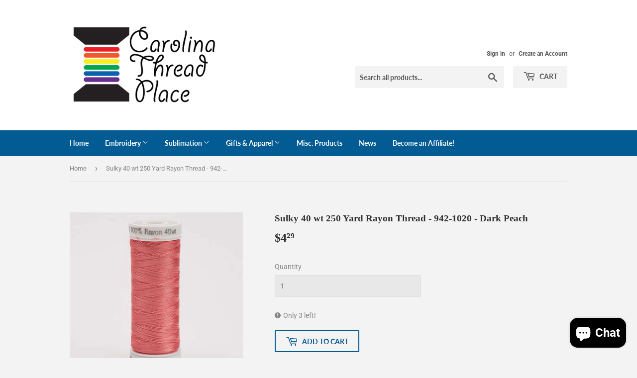

--- FILE ---
content_type: text/html; charset=utf-8
request_url: https://www.carolinathreadplace.com/products/sulky-40-wt-250-yard-rayon-thread-dark-peach-942-1020
body_size: 33479
content:
<!doctype html>
<!--[if lt IE 7]><html class="no-js lt-ie9 lt-ie8 lt-ie7" lang="en"> <![endif]-->
<!--[if IE 7]><html class="no-js lt-ie9 lt-ie8" lang="en"> <![endif]-->
<!--[if IE 8]><html class="no-js lt-ie9" lang="en"> <![endif]-->
<!--[if IE 9 ]><html class="ie9 no-js"> <![endif]-->
<!--[if (gt IE 9)|!(IE)]><!--> <html class="no-touch no-js"> <!--<![endif]-->
<head>
  <script type="application/vnd.locksmith+json" data-locksmith>{"version":"v254","locked":false,"initialized":true,"scope":"product","access_granted":true,"access_denied":false,"requires_customer":false,"manual_lock":false,"remote_lock":false,"has_timeout":false,"remote_rendered":null,"hide_resource":false,"hide_links_to_resource":false,"transparent":true,"locks":{"all":[],"opened":[]},"keys":[],"keys_signature":"aa635a66380a15b6b86b0c47674ca630e89e0ea269bacf9fa9050c002edaae93","state":{"template":"product","theme":120522866770,"product":"sulky-40-wt-250-yard-rayon-thread-dark-peach-942-1020","collection":null,"page":null,"blog":null,"article":null,"app":null},"now":1768849704,"path":"\/products\/sulky-40-wt-250-yard-rayon-thread-dark-peach-942-1020","locale_root_url":"\/","canonical_url":"https:\/\/www.carolinathreadplace.com\/products\/sulky-40-wt-250-yard-rayon-thread-dark-peach-942-1020","customer_id":null,"customer_id_signature":"aa635a66380a15b6b86b0c47674ca630e89e0ea269bacf9fa9050c002edaae93","cart":null}</script><script data-locksmith>!function(){undefined;!function(){var s=window.Locksmith={},e=document.querySelector('script[type="application/vnd.locksmith+json"]'),n=e&&e.innerHTML;if(s.state={},s.util={},s.loading=!1,n)try{s.state=JSON.parse(n)}catch(d){}if(document.addEventListener&&document.querySelector){var o,i,a,t=[76,79,67,75,83,77,73,84,72,49,49],c=function(){i=t.slice(0)},l="style",r=function(e){e&&27!==e.keyCode&&"click"!==e.type||(document.removeEventListener("keydown",r),document.removeEventListener("click",r),o&&document.body.removeChild(o),o=null)};c(),document.addEventListener("keyup",function(e){if(e.keyCode===i[0]){if(clearTimeout(a),i.shift(),0<i.length)return void(a=setTimeout(c,1e3));c(),r(),(o=document.createElement("div"))[l].width="50%",o[l].maxWidth="1000px",o[l].height="85%",o[l].border="1px rgba(0, 0, 0, 0.2) solid",o[l].background="rgba(255, 255, 255, 0.99)",o[l].borderRadius="4px",o[l].position="fixed",o[l].top="50%",o[l].left="50%",o[l].transform="translateY(-50%) translateX(-50%)",o[l].boxShadow="0 2px 5px rgba(0, 0, 0, 0.3), 0 0 100vh 100vw rgba(0, 0, 0, 0.5)",o[l].zIndex="2147483645";var t=document.createElement("textarea");t.value=JSON.stringify(JSON.parse(n),null,2),t[l].border="none",t[l].display="block",t[l].boxSizing="border-box",t[l].width="100%",t[l].height="100%",t[l].background="transparent",t[l].padding="22px",t[l].fontFamily="monospace",t[l].fontSize="14px",t[l].color="#333",t[l].resize="none",t[l].outline="none",t.readOnly=!0,o.appendChild(t),document.body.appendChild(o),t.addEventListener("click",function(e){e.stopImmediatePropagation()}),t.select(),document.addEventListener("keydown",r),document.addEventListener("click",r)}})}s.isEmbedded=-1!==window.location.search.indexOf("_ab=0&_fd=0&_sc=1"),s.path=s.state.path||window.location.pathname,s.basePath=s.state.locale_root_url.concat("/apps/locksmith").replace(/^\/\//,"/"),s.reloading=!1,s.util.console=window.console||{log:function(){},error:function(){}},s.util.makeUrl=function(e,t){var n,o=s.basePath+e,i=[],a=s.cache();for(n in a)i.push(n+"="+encodeURIComponent(a[n]));for(n in t)i.push(n+"="+encodeURIComponent(t[n]));return s.state.customer_id&&(i.push("customer_id="+encodeURIComponent(s.state.customer_id)),i.push("customer_id_signature="+encodeURIComponent(s.state.customer_id_signature))),o+=(-1===o.indexOf("?")?"?":"&")+i.join("&")},s._initializeCallbacks=[],s.on=function(e,t){if("initialize"!==e)throw'Locksmith.on() currently only supports the "initialize" event';s._initializeCallbacks.push(t)},s.initializeSession=function(e){if(!s.isEmbedded){var t=!1,n=!0,o=!0;(e=e||{}).silent&&(o=n=!(t=!0)),s.ping({silent:t,spinner:n,reload:o,callback:function(){s._initializeCallbacks.forEach(function(e){e()})}})}},s.cache=function(e){var t={};try{var n=function i(e){return(document.cookie.match("(^|; )"+e+"=([^;]*)")||0)[2]};t=JSON.parse(decodeURIComponent(n("locksmith-params")||"{}"))}catch(d){}if(e){for(var o in e)t[o]=e[o];document.cookie="locksmith-params=; expires=Thu, 01 Jan 1970 00:00:00 GMT; path=/",document.cookie="locksmith-params="+encodeURIComponent(JSON.stringify(t))+"; path=/"}return t},s.cache.cart=s.state.cart,s.cache.cartLastSaved=null,s.params=s.cache(),s.util.reload=function(){s.reloading=!0;try{window.location.href=window.location.href.replace(/#.*/,"")}catch(d){s.util.console.error("Preferred reload method failed",d),window.location.reload()}},s.cache.saveCart=function(e){if(!s.cache.cart||s.cache.cart===s.cache.cartLastSaved)return e?e():null;var t=s.cache.cartLastSaved;s.cache.cartLastSaved=s.cache.cart,fetch("/cart/update.js",{method:"POST",headers:{"Content-Type":"application/json",Accept:"application/json"},body:JSON.stringify({attributes:{locksmith:s.cache.cart}})}).then(function(e){if(!e.ok)throw new Error("Cart update failed: "+e.status);return e.json()}).then(function(){e&&e()})["catch"](function(e){if(s.cache.cartLastSaved=t,!s.reloading)throw e})},s.util.spinnerHTML='<style>body{background:#FFF}@keyframes spin{from{transform:rotate(0deg)}to{transform:rotate(360deg)}}#loading{display:flex;width:100%;height:50vh;color:#777;align-items:center;justify-content:center}#loading .spinner{display:block;animation:spin 600ms linear infinite;position:relative;width:50px;height:50px}#loading .spinner-ring{stroke:currentColor;stroke-dasharray:100%;stroke-width:2px;stroke-linecap:round;fill:none}</style><div id="loading"><div class="spinner"><svg width="100%" height="100%"><svg preserveAspectRatio="xMinYMin"><circle class="spinner-ring" cx="50%" cy="50%" r="45%"></circle></svg></svg></div></div>',s.util.clobberBody=function(e){document.body.innerHTML=e},s.util.clobberDocument=function(e){e.responseText&&(e=e.responseText),document.documentElement&&document.removeChild(document.documentElement);var t=document.open("text/html","replace");t.writeln(e),t.close(),setTimeout(function(){var e=t.querySelector("[autofocus]");e&&e.focus()},100)},s.util.serializeForm=function(e){if(e&&"FORM"===e.nodeName){var t,n,o={};for(t=e.elements.length-1;0<=t;t-=1)if(""!==e.elements[t].name)switch(e.elements[t].nodeName){case"INPUT":switch(e.elements[t].type){default:case"text":case"hidden":case"password":case"button":case"reset":case"submit":o[e.elements[t].name]=e.elements[t].value;break;case"checkbox":case"radio":e.elements[t].checked&&(o[e.elements[t].name]=e.elements[t].value);break;case"file":}break;case"TEXTAREA":o[e.elements[t].name]=e.elements[t].value;break;case"SELECT":switch(e.elements[t].type){case"select-one":o[e.elements[t].name]=e.elements[t].value;break;case"select-multiple":for(n=e.elements[t].options.length-1;0<=n;n-=1)e.elements[t].options[n].selected&&(o[e.elements[t].name]=e.elements[t].options[n].value)}break;case"BUTTON":switch(e.elements[t].type){case"reset":case"submit":case"button":o[e.elements[t].name]=e.elements[t].value}}return o}},s.util.on=function(e,a,s,t){t=t||document;var c="locksmith-"+e+a,n=function(e){var t=e.target,n=e.target.parentElement,o=t&&t.className&&(t.className.baseVal||t.className)||"",i=n&&n.className&&(n.className.baseVal||n.className)||"";("string"==typeof o&&-1!==o.split(/\s+/).indexOf(a)||"string"==typeof i&&-1!==i.split(/\s+/).indexOf(a))&&!e[c]&&(e[c]=!0,s(e))};t.attachEvent?t.attachEvent(e,n):t.addEventListener(e,n,!1)},s.util.enableActions=function(e){s.util.on("click","locksmith-action",function(e){e.preventDefault();var t=e.target;t.dataset.confirmWith&&!confirm(t.dataset.confirmWith)||(t.disabled=!0,t.innerText=t.dataset.disableWith,s.post("/action",t.dataset.locksmithParams,{spinner:!1,type:"text",success:function(e){(e=JSON.parse(e.responseText)).message&&alert(e.message),s.util.reload()}}))},e)},s.util.inject=function(e,t){var n=["data","locksmith","append"];if(-1!==t.indexOf(n.join("-"))){var o=document.createElement("div");o.innerHTML=t,e.appendChild(o)}else e.innerHTML=t;var i,a,s=e.querySelectorAll("script");for(a=0;a<s.length;++a){i=s[a];var c=document.createElement("script");if(i.type&&(c.type=i.type),i.src)c.src=i.src;else{var l=document.createTextNode(i.innerHTML);c.appendChild(l)}e.appendChild(c)}var r=e.querySelector("[autofocus]");r&&r.focus()},s.post=function(e,t,n){!1!==(n=n||{}).spinner&&s.util.clobberBody(s.util.spinnerHTML);var o={};n.container===document?(o.layout=1,n.success=function(e){s.util.clobberDocument(e)}):n.container&&(o.layout=0,n.success=function(e){var t=document.getElementById(n.container);s.util.inject(t,e),t.id===t.firstChild.id&&t.parentElement.replaceChild(t.firstChild,t)}),n.form_type&&(t.form_type=n.form_type),n.include_layout_classes!==undefined&&(t.include_layout_classes=n.include_layout_classes),n.lock_id!==undefined&&(t.lock_id=n.lock_id),s.loading=!0;var i=s.util.makeUrl(e,o),a="json"===n.type||"text"===n.type;fetch(i,{method:"POST",headers:{"Content-Type":"application/json",Accept:a?"application/json":"text/html"},body:JSON.stringify(t)}).then(function(e){if(!e.ok)throw new Error("Request failed: "+e.status);return e.text()}).then(function(e){var t=n.success||s.util.clobberDocument;t(a?{responseText:e}:e)})["catch"](function(e){if(!s.reloading)if("dashboard.weglot.com"!==window.location.host){if(!n.silent)throw alert("Something went wrong! Please refresh and try again."),e;console.error(e)}else console.error(e)})["finally"](function(){s.loading=!1})},s.postResource=function(e,t){e.path=s.path,e.search=window.location.search,e.state=s.state,e.passcode&&(e.passcode=e.passcode.trim()),e.email&&(e.email=e.email.trim()),e.state.cart=s.cache.cart,e.locksmith_json=s.jsonTag,e.locksmith_json_signature=s.jsonTagSignature,s.post("/resource",e,t)},s.ping=function(e){if(!s.isEmbedded){e=e||{};s.post("/ping",{path:s.path,search:window.location.search,state:s.state},{spinner:!!e.spinner,silent:"undefined"==typeof e.silent||e.silent,type:"text",success:function(e){e&&e.responseText?(e=JSON.parse(e.responseText)).messages&&0<e.messages.length&&s.showMessages(e.messages):console.error("[Locksmith] Invalid result in ping callback:",e)}})}},s.timeoutMonitor=function(){var e=s.cache.cart;s.ping({callback:function(){e!==s.cache.cart||setTimeout(function(){s.timeoutMonitor()},6e4)}})},s.showMessages=function(e){var t=document.createElement("div");t.style.position="fixed",t.style.left=0,t.style.right=0,t.style.bottom="-50px",t.style.opacity=0,t.style.background="#191919",t.style.color="#ddd",t.style.transition="bottom 0.2s, opacity 0.2s",t.style.zIndex=999999,t.innerHTML="        <style>          .locksmith-ab .locksmith-b { display: none; }          .locksmith-ab.toggled .locksmith-b { display: flex; }          .locksmith-ab.toggled .locksmith-a { display: none; }          .locksmith-flex { display: flex; flex-wrap: wrap; justify-content: space-between; align-items: center; padding: 10px 20px; }          .locksmith-message + .locksmith-message { border-top: 1px #555 solid; }          .locksmith-message a { color: inherit; font-weight: bold; }          .locksmith-message a:hover { color: inherit; opacity: 0.8; }          a.locksmith-ab-toggle { font-weight: inherit; text-decoration: underline; }          .locksmith-text { flex-grow: 1; }          .locksmith-cta { flex-grow: 0; text-align: right; }          .locksmith-cta button { transform: scale(0.8); transform-origin: left; }          .locksmith-cta > * { display: block; }          .locksmith-cta > * + * { margin-top: 10px; }          .locksmith-message a.locksmith-close { flex-grow: 0; text-decoration: none; margin-left: 15px; font-size: 30px; font-family: monospace; display: block; padding: 2px 10px; }                    @media screen and (max-width: 600px) {            .locksmith-wide-only { display: none !important; }            .locksmith-flex { padding: 0 15px; }            .locksmith-flex > * { margin-top: 5px; margin-bottom: 5px; }            .locksmith-cta { text-align: left; }          }                    @media screen and (min-width: 601px) {            .locksmith-narrow-only { display: none !important; }          }        </style>      "+e.map(function(e){return'<div class="locksmith-message">'+e+"</div>"}).join(""),document.body.appendChild(t),document.body.style.position="relative",document.body.parentElement.style.paddingBottom=t.offsetHeight+"px",setTimeout(function(){t.style.bottom=0,t.style.opacity=1},50),s.util.on("click","locksmith-ab-toggle",function(e){e.preventDefault();for(var t=e.target.parentElement;-1===t.className.split(" ").indexOf("locksmith-ab");)t=t.parentElement;-1!==t.className.split(" ").indexOf("toggled")?t.className=t.className.replace("toggled",""):t.className=t.className+" toggled"}),s.util.enableActions(t)}}()}();</script>
      <script data-locksmith>Locksmith.cache.cart=null</script>

  <script data-locksmith>Locksmith.jsonTag="{\"version\":\"v254\",\"locked\":false,\"initialized\":true,\"scope\":\"product\",\"access_granted\":true,\"access_denied\":false,\"requires_customer\":false,\"manual_lock\":false,\"remote_lock\":false,\"has_timeout\":false,\"remote_rendered\":null,\"hide_resource\":false,\"hide_links_to_resource\":false,\"transparent\":true,\"locks\":{\"all\":[],\"opened\":[]},\"keys\":[],\"keys_signature\":\"aa635a66380a15b6b86b0c47674ca630e89e0ea269bacf9fa9050c002edaae93\",\"state\":{\"template\":\"product\",\"theme\":120522866770,\"product\":\"sulky-40-wt-250-yard-rayon-thread-dark-peach-942-1020\",\"collection\":null,\"page\":null,\"blog\":null,\"article\":null,\"app\":null},\"now\":1768849704,\"path\":\"\\\/products\\\/sulky-40-wt-250-yard-rayon-thread-dark-peach-942-1020\",\"locale_root_url\":\"\\\/\",\"canonical_url\":\"https:\\\/\\\/www.carolinathreadplace.com\\\/products\\\/sulky-40-wt-250-yard-rayon-thread-dark-peach-942-1020\",\"customer_id\":null,\"customer_id_signature\":\"aa635a66380a15b6b86b0c47674ca630e89e0ea269bacf9fa9050c002edaae93\",\"cart\":null}";Locksmith.jsonTagSignature="4cf5a0f7860b67cedc8f1113e0beaa2e3dedbf3ab2d15571444128f15ed071a4"</script>
  <script>(function(H){H.className=H.className.replace(/\bno-js\b/,'js')})(document.documentElement)</script>
  <!-- Basic page needs ================================================== -->
  <meta charset="utf-8">
  <meta http-equiv="X-UA-Compatible" content="IE=edge,chrome=1">

  
  <link rel="shortcut icon" href="//www.carolinathreadplace.com/cdn/shop/files/logo-etsy-03-03_32x32.jpg?v=1613702761" type="image/png" />
  

  <!-- Title and description ================================================== -->
  <title>
  Sulky 40 wt 250 Yard Rayon Thread - 942-1020 - Dark Peach &ndash; Carolina Thread Place
  </title>

  
<meta name="description" content="Industry experts calculate that one 250 yd. small spool of Sulky 40 wt. Rayon thread can create 44,000 embroidery stitches and is a great size for those colors that are not used as often. Sulky 40 Wt. Rayon embroidery thread has the same luster and soft, warm, natural look as silk with silk’s smoothness, but it is stro">


  <!-- Product meta ================================================== -->
  <!-- /snippets/social-meta-tags.liquid -->




<meta property="og:site_name" content="Carolina Thread Place">
<meta property="og:url" content="https://www.carolinathreadplace.com/products/sulky-40-wt-250-yard-rayon-thread-dark-peach-942-1020"><meta property="og:title" content="Sulky 40 wt 250 Yard Rayon Thread - 942-1020 - Dark Peach">
<meta property="og:type" content="product">
<meta property="og:description" content="Industry experts calculate that one 250 yd. small spool of Sulky 40 wt. Rayon thread can create 44,000 embroidery stitches and is a great size for those colors that are not used as often. Sulky 40 Wt. Rayon embroidery thread has the same luster and soft, warm, natural look as silk with silk’s smoothness, but it is stro">

<meta property="og:price:amount" content="4.29">
<meta property="og:price:currency" content="USD">

<meta property="og:image" content="http://www.carolinathreadplace.com/cdn/shop/products/9421020-2_1200x1200.jpg?v=1571710429">
<meta property="og:image:secure_url" content="https://www.carolinathreadplace.com/cdn/shop/products/9421020-2_1200x1200.jpg?v=1571710429">


<meta name="twitter:card" content="summary_large_image"><meta name="twitter:title" content="Sulky 40 wt 250 Yard Rayon Thread - 942-1020 - Dark Peach">
<meta name="twitter:description" content="Industry experts calculate that one 250 yd. small spool of Sulky 40 wt. Rayon thread can create 44,000 embroidery stitches and is a great size for those colors that are not used as often. Sulky 40 Wt. Rayon embroidery thread has the same luster and soft, warm, natural look as silk with silk’s smoothness, but it is stro">


  <!-- Helpers ================================================== -->
  <link rel="canonical" href="https://www.carolinathreadplace.com/products/sulky-40-wt-250-yard-rayon-thread-dark-peach-942-1020">
  <meta name="viewport" content="width=device-width,initial-scale=1">

  <!-- CSS ================================================== -->
  <link href="//www.carolinathreadplace.com/cdn/shop/t/5/assets/theme.scss.css?v=146690782168169324561763054877" rel="stylesheet" type="text/css" media="all" />

  <!-- Header hook for plugins ================================================== -->
  <!-- "snippets/buddha-megamenu-before.liquid" was not rendered, the associated app was uninstalled -->
  <!-- "snippets/buddha-megamenu.liquid" was not rendered, the associated app was uninstalled -->
  <script>window.performance && window.performance.mark && window.performance.mark('shopify.content_for_header.start');</script><meta name="google-site-verification" content="x_o74w8Lpoot1j79cuBl1Q12OK-V6PY5sJNCE02ffVw">
<meta id="shopify-digital-wallet" name="shopify-digital-wallet" content="/2207580233/digital_wallets/dialog">
<meta name="shopify-checkout-api-token" content="61670eba5da5129ad6ec90bdef443152">
<meta id="in-context-paypal-metadata" data-shop-id="2207580233" data-venmo-supported="false" data-environment="production" data-locale="en_US" data-paypal-v4="true" data-currency="USD">
<link rel="alternate" type="application/json+oembed" href="https://www.carolinathreadplace.com/products/sulky-40-wt-250-yard-rayon-thread-dark-peach-942-1020.oembed">
<script async="async" src="/checkouts/internal/preloads.js?locale=en-US"></script>
<link rel="preconnect" href="https://shop.app" crossorigin="anonymous">
<script async="async" src="https://shop.app/checkouts/internal/preloads.js?locale=en-US&shop_id=2207580233" crossorigin="anonymous"></script>
<script id="apple-pay-shop-capabilities" type="application/json">{"shopId":2207580233,"countryCode":"US","currencyCode":"USD","merchantCapabilities":["supports3DS"],"merchantId":"gid:\/\/shopify\/Shop\/2207580233","merchantName":"Carolina Thread Place","requiredBillingContactFields":["postalAddress","email","phone"],"requiredShippingContactFields":["postalAddress","email","phone"],"shippingType":"shipping","supportedNetworks":["visa","masterCard","amex","discover","elo","jcb"],"total":{"type":"pending","label":"Carolina Thread Place","amount":"1.00"},"shopifyPaymentsEnabled":true,"supportsSubscriptions":true}</script>
<script id="shopify-features" type="application/json">{"accessToken":"61670eba5da5129ad6ec90bdef443152","betas":["rich-media-storefront-analytics"],"domain":"www.carolinathreadplace.com","predictiveSearch":true,"shopId":2207580233,"locale":"en"}</script>
<script>var Shopify = Shopify || {};
Shopify.shop = "carolina-thread-box.myshopify.com";
Shopify.locale = "en";
Shopify.currency = {"active":"USD","rate":"1.0"};
Shopify.country = "US";
Shopify.theme = {"name":"Supply with Installments message","id":120522866770,"schema_name":"Supply","schema_version":"7.0.0","theme_store_id":679,"role":"main"};
Shopify.theme.handle = "null";
Shopify.theme.style = {"id":null,"handle":null};
Shopify.cdnHost = "www.carolinathreadplace.com/cdn";
Shopify.routes = Shopify.routes || {};
Shopify.routes.root = "/";</script>
<script type="module">!function(o){(o.Shopify=o.Shopify||{}).modules=!0}(window);</script>
<script>!function(o){function n(){var o=[];function n(){o.push(Array.prototype.slice.apply(arguments))}return n.q=o,n}var t=o.Shopify=o.Shopify||{};t.loadFeatures=n(),t.autoloadFeatures=n()}(window);</script>
<script>
  window.ShopifyPay = window.ShopifyPay || {};
  window.ShopifyPay.apiHost = "shop.app\/pay";
  window.ShopifyPay.redirectState = null;
</script>
<script id="shop-js-analytics" type="application/json">{"pageType":"product"}</script>
<script defer="defer" async type="module" src="//www.carolinathreadplace.com/cdn/shopifycloud/shop-js/modules/v2/client.init-shop-cart-sync_C5BV16lS.en.esm.js"></script>
<script defer="defer" async type="module" src="//www.carolinathreadplace.com/cdn/shopifycloud/shop-js/modules/v2/chunk.common_CygWptCX.esm.js"></script>
<script type="module">
  await import("//www.carolinathreadplace.com/cdn/shopifycloud/shop-js/modules/v2/client.init-shop-cart-sync_C5BV16lS.en.esm.js");
await import("//www.carolinathreadplace.com/cdn/shopifycloud/shop-js/modules/v2/chunk.common_CygWptCX.esm.js");

  window.Shopify.SignInWithShop?.initShopCartSync?.({"fedCMEnabled":true,"windoidEnabled":true});

</script>
<script defer="defer" async type="module" src="//www.carolinathreadplace.com/cdn/shopifycloud/shop-js/modules/v2/client.payment-terms_CZxnsJam.en.esm.js"></script>
<script defer="defer" async type="module" src="//www.carolinathreadplace.com/cdn/shopifycloud/shop-js/modules/v2/chunk.common_CygWptCX.esm.js"></script>
<script defer="defer" async type="module" src="//www.carolinathreadplace.com/cdn/shopifycloud/shop-js/modules/v2/chunk.modal_D71HUcav.esm.js"></script>
<script type="module">
  await import("//www.carolinathreadplace.com/cdn/shopifycloud/shop-js/modules/v2/client.payment-terms_CZxnsJam.en.esm.js");
await import("//www.carolinathreadplace.com/cdn/shopifycloud/shop-js/modules/v2/chunk.common_CygWptCX.esm.js");
await import("//www.carolinathreadplace.com/cdn/shopifycloud/shop-js/modules/v2/chunk.modal_D71HUcav.esm.js");

  
</script>
<script>
  window.Shopify = window.Shopify || {};
  if (!window.Shopify.featureAssets) window.Shopify.featureAssets = {};
  window.Shopify.featureAssets['shop-js'] = {"shop-cart-sync":["modules/v2/client.shop-cart-sync_ZFArdW7E.en.esm.js","modules/v2/chunk.common_CygWptCX.esm.js"],"init-fed-cm":["modules/v2/client.init-fed-cm_CmiC4vf6.en.esm.js","modules/v2/chunk.common_CygWptCX.esm.js"],"shop-cash-offers":["modules/v2/client.shop-cash-offers_DOA2yAJr.en.esm.js","modules/v2/chunk.common_CygWptCX.esm.js","modules/v2/chunk.modal_D71HUcav.esm.js"],"shop-button":["modules/v2/client.shop-button_tlx5R9nI.en.esm.js","modules/v2/chunk.common_CygWptCX.esm.js"],"shop-toast-manager":["modules/v2/client.shop-toast-manager_ClPi3nE9.en.esm.js","modules/v2/chunk.common_CygWptCX.esm.js"],"init-shop-cart-sync":["modules/v2/client.init-shop-cart-sync_C5BV16lS.en.esm.js","modules/v2/chunk.common_CygWptCX.esm.js"],"avatar":["modules/v2/client.avatar_BTnouDA3.en.esm.js"],"init-windoid":["modules/v2/client.init-windoid_sURxWdc1.en.esm.js","modules/v2/chunk.common_CygWptCX.esm.js"],"init-shop-email-lookup-coordinator":["modules/v2/client.init-shop-email-lookup-coordinator_B8hsDcYM.en.esm.js","modules/v2/chunk.common_CygWptCX.esm.js"],"pay-button":["modules/v2/client.pay-button_FdsNuTd3.en.esm.js","modules/v2/chunk.common_CygWptCX.esm.js"],"shop-login-button":["modules/v2/client.shop-login-button_C5VAVYt1.en.esm.js","modules/v2/chunk.common_CygWptCX.esm.js","modules/v2/chunk.modal_D71HUcav.esm.js"],"init-customer-accounts-sign-up":["modules/v2/client.init-customer-accounts-sign-up_CPSyQ0Tj.en.esm.js","modules/v2/client.shop-login-button_C5VAVYt1.en.esm.js","modules/v2/chunk.common_CygWptCX.esm.js","modules/v2/chunk.modal_D71HUcav.esm.js"],"init-shop-for-new-customer-accounts":["modules/v2/client.init-shop-for-new-customer-accounts_ChsxoAhi.en.esm.js","modules/v2/client.shop-login-button_C5VAVYt1.en.esm.js","modules/v2/chunk.common_CygWptCX.esm.js","modules/v2/chunk.modal_D71HUcav.esm.js"],"init-customer-accounts":["modules/v2/client.init-customer-accounts_DxDtT_ad.en.esm.js","modules/v2/client.shop-login-button_C5VAVYt1.en.esm.js","modules/v2/chunk.common_CygWptCX.esm.js","modules/v2/chunk.modal_D71HUcav.esm.js"],"shop-follow-button":["modules/v2/client.shop-follow-button_Cva4Ekp9.en.esm.js","modules/v2/chunk.common_CygWptCX.esm.js","modules/v2/chunk.modal_D71HUcav.esm.js"],"checkout-modal":["modules/v2/client.checkout-modal_BPM8l0SH.en.esm.js","modules/v2/chunk.common_CygWptCX.esm.js","modules/v2/chunk.modal_D71HUcav.esm.js"],"lead-capture":["modules/v2/client.lead-capture_Bi8yE_yS.en.esm.js","modules/v2/chunk.common_CygWptCX.esm.js","modules/v2/chunk.modal_D71HUcav.esm.js"],"shop-login":["modules/v2/client.shop-login_D6lNrXab.en.esm.js","modules/v2/chunk.common_CygWptCX.esm.js","modules/v2/chunk.modal_D71HUcav.esm.js"],"payment-terms":["modules/v2/client.payment-terms_CZxnsJam.en.esm.js","modules/v2/chunk.common_CygWptCX.esm.js","modules/v2/chunk.modal_D71HUcav.esm.js"]};
</script>
<script>(function() {
  var isLoaded = false;
  function asyncLoad() {
    if (isLoaded) return;
    isLoaded = true;
    var urls = ["https:\/\/chimpstatic.com\/mcjs-connected\/js\/users\/8e7b5fbf030512d0e317e8253\/5416e61571abe79ecafd46da8.js?shop=carolina-thread-box.myshopify.com"];
    for (var i = 0; i < urls.length; i++) {
      var s = document.createElement('script');
      s.type = 'text/javascript';
      s.async = true;
      s.src = urls[i];
      var x = document.getElementsByTagName('script')[0];
      x.parentNode.insertBefore(s, x);
    }
  };
  if(window.attachEvent) {
    window.attachEvent('onload', asyncLoad);
  } else {
    window.addEventListener('load', asyncLoad, false);
  }
})();</script>
<script id="__st">var __st={"a":2207580233,"offset":-18000,"reqid":"3df22f08-f288-4107-9d95-e6603c37db69-1768849704","pageurl":"www.carolinathreadplace.com\/products\/sulky-40-wt-250-yard-rayon-thread-dark-peach-942-1020","u":"f04d36cbbee5","p":"product","rtyp":"product","rid":2005316599881};</script>
<script>window.ShopifyPaypalV4VisibilityTracking = true;</script>
<script id="captcha-bootstrap">!function(){'use strict';const t='contact',e='account',n='new_comment',o=[[t,t],['blogs',n],['comments',n],[t,'customer']],c=[[e,'customer_login'],[e,'guest_login'],[e,'recover_customer_password'],[e,'create_customer']],r=t=>t.map((([t,e])=>`form[action*='/${t}']:not([data-nocaptcha='true']) input[name='form_type'][value='${e}']`)).join(','),a=t=>()=>t?[...document.querySelectorAll(t)].map((t=>t.form)):[];function s(){const t=[...o],e=r(t);return a(e)}const i='password',u='form_key',d=['recaptcha-v3-token','g-recaptcha-response','h-captcha-response',i],f=()=>{try{return window.sessionStorage}catch{return}},m='__shopify_v',_=t=>t.elements[u];function p(t,e,n=!1){try{const o=window.sessionStorage,c=JSON.parse(o.getItem(e)),{data:r}=function(t){const{data:e,action:n}=t;return t[m]||n?{data:e,action:n}:{data:t,action:n}}(c);for(const[e,n]of Object.entries(r))t.elements[e]&&(t.elements[e].value=n);n&&o.removeItem(e)}catch(o){console.error('form repopulation failed',{error:o})}}const l='form_type',E='cptcha';function T(t){t.dataset[E]=!0}const w=window,h=w.document,L='Shopify',v='ce_forms',y='captcha';let A=!1;((t,e)=>{const n=(g='f06e6c50-85a8-45c8-87d0-21a2b65856fe',I='https://cdn.shopify.com/shopifycloud/storefront-forms-hcaptcha/ce_storefront_forms_captcha_hcaptcha.v1.5.2.iife.js',D={infoText:'Protected by hCaptcha',privacyText:'Privacy',termsText:'Terms'},(t,e,n)=>{const o=w[L][v],c=o.bindForm;if(c)return c(t,g,e,D).then(n);var r;o.q.push([[t,g,e,D],n]),r=I,A||(h.body.append(Object.assign(h.createElement('script'),{id:'captcha-provider',async:!0,src:r})),A=!0)});var g,I,D;w[L]=w[L]||{},w[L][v]=w[L][v]||{},w[L][v].q=[],w[L][y]=w[L][y]||{},w[L][y].protect=function(t,e){n(t,void 0,e),T(t)},Object.freeze(w[L][y]),function(t,e,n,w,h,L){const[v,y,A,g]=function(t,e,n){const i=e?o:[],u=t?c:[],d=[...i,...u],f=r(d),m=r(i),_=r(d.filter((([t,e])=>n.includes(e))));return[a(f),a(m),a(_),s()]}(w,h,L),I=t=>{const e=t.target;return e instanceof HTMLFormElement?e:e&&e.form},D=t=>v().includes(t);t.addEventListener('submit',(t=>{const e=I(t);if(!e)return;const n=D(e)&&!e.dataset.hcaptchaBound&&!e.dataset.recaptchaBound,o=_(e),c=g().includes(e)&&(!o||!o.value);(n||c)&&t.preventDefault(),c&&!n&&(function(t){try{if(!f())return;!function(t){const e=f();if(!e)return;const n=_(t);if(!n)return;const o=n.value;o&&e.removeItem(o)}(t);const e=Array.from(Array(32),(()=>Math.random().toString(36)[2])).join('');!function(t,e){_(t)||t.append(Object.assign(document.createElement('input'),{type:'hidden',name:u})),t.elements[u].value=e}(t,e),function(t,e){const n=f();if(!n)return;const o=[...t.querySelectorAll(`input[type='${i}']`)].map((({name:t})=>t)),c=[...d,...o],r={};for(const[a,s]of new FormData(t).entries())c.includes(a)||(r[a]=s);n.setItem(e,JSON.stringify({[m]:1,action:t.action,data:r}))}(t,e)}catch(e){console.error('failed to persist form',e)}}(e),e.submit())}));const S=(t,e)=>{t&&!t.dataset[E]&&(n(t,e.some((e=>e===t))),T(t))};for(const o of['focusin','change'])t.addEventListener(o,(t=>{const e=I(t);D(e)&&S(e,y())}));const B=e.get('form_key'),M=e.get(l),P=B&&M;t.addEventListener('DOMContentLoaded',(()=>{const t=y();if(P)for(const e of t)e.elements[l].value===M&&p(e,B);[...new Set([...A(),...v().filter((t=>'true'===t.dataset.shopifyCaptcha))])].forEach((e=>S(e,t)))}))}(h,new URLSearchParams(w.location.search),n,t,e,['guest_login'])})(!0,!0)}();</script>
<script integrity="sha256-4kQ18oKyAcykRKYeNunJcIwy7WH5gtpwJnB7kiuLZ1E=" data-source-attribution="shopify.loadfeatures" defer="defer" src="//www.carolinathreadplace.com/cdn/shopifycloud/storefront/assets/storefront/load_feature-a0a9edcb.js" crossorigin="anonymous"></script>
<script crossorigin="anonymous" defer="defer" src="//www.carolinathreadplace.com/cdn/shopifycloud/storefront/assets/shopify_pay/storefront-65b4c6d7.js?v=20250812"></script>
<script data-source-attribution="shopify.dynamic_checkout.dynamic.init">var Shopify=Shopify||{};Shopify.PaymentButton=Shopify.PaymentButton||{isStorefrontPortableWallets:!0,init:function(){window.Shopify.PaymentButton.init=function(){};var t=document.createElement("script");t.src="https://www.carolinathreadplace.com/cdn/shopifycloud/portable-wallets/latest/portable-wallets.en.js",t.type="module",document.head.appendChild(t)}};
</script>
<script data-source-attribution="shopify.dynamic_checkout.buyer_consent">
  function portableWalletsHideBuyerConsent(e){var t=document.getElementById("shopify-buyer-consent"),n=document.getElementById("shopify-subscription-policy-button");t&&n&&(t.classList.add("hidden"),t.setAttribute("aria-hidden","true"),n.removeEventListener("click",e))}function portableWalletsShowBuyerConsent(e){var t=document.getElementById("shopify-buyer-consent"),n=document.getElementById("shopify-subscription-policy-button");t&&n&&(t.classList.remove("hidden"),t.removeAttribute("aria-hidden"),n.addEventListener("click",e))}window.Shopify?.PaymentButton&&(window.Shopify.PaymentButton.hideBuyerConsent=portableWalletsHideBuyerConsent,window.Shopify.PaymentButton.showBuyerConsent=portableWalletsShowBuyerConsent);
</script>
<script>
  function portableWalletsCleanup(e){e&&e.src&&console.error("Failed to load portable wallets script "+e.src);var t=document.querySelectorAll("shopify-accelerated-checkout .shopify-payment-button__skeleton, shopify-accelerated-checkout-cart .wallet-cart-button__skeleton"),e=document.getElementById("shopify-buyer-consent");for(let e=0;e<t.length;e++)t[e].remove();e&&e.remove()}function portableWalletsNotLoadedAsModule(e){e instanceof ErrorEvent&&"string"==typeof e.message&&e.message.includes("import.meta")&&"string"==typeof e.filename&&e.filename.includes("portable-wallets")&&(window.removeEventListener("error",portableWalletsNotLoadedAsModule),window.Shopify.PaymentButton.failedToLoad=e,"loading"===document.readyState?document.addEventListener("DOMContentLoaded",window.Shopify.PaymentButton.init):window.Shopify.PaymentButton.init())}window.addEventListener("error",portableWalletsNotLoadedAsModule);
</script>

<script type="module" src="https://www.carolinathreadplace.com/cdn/shopifycloud/portable-wallets/latest/portable-wallets.en.js" onError="portableWalletsCleanup(this)" crossorigin="anonymous"></script>
<script nomodule>
  document.addEventListener("DOMContentLoaded", portableWalletsCleanup);
</script>

<link id="shopify-accelerated-checkout-styles" rel="stylesheet" media="screen" href="https://www.carolinathreadplace.com/cdn/shopifycloud/portable-wallets/latest/accelerated-checkout-backwards-compat.css" crossorigin="anonymous">
<style id="shopify-accelerated-checkout-cart">
        #shopify-buyer-consent {
  margin-top: 1em;
  display: inline-block;
  width: 100%;
}

#shopify-buyer-consent.hidden {
  display: none;
}

#shopify-subscription-policy-button {
  background: none;
  border: none;
  padding: 0;
  text-decoration: underline;
  font-size: inherit;
  cursor: pointer;
}

#shopify-subscription-policy-button::before {
  box-shadow: none;
}

      </style>

<script>window.performance && window.performance.mark && window.performance.mark('shopify.content_for_header.end');</script>

  

<!--[if lt IE 9]>
<script src="//cdnjs.cloudflare.com/ajax/libs/html5shiv/3.7.2/html5shiv.min.js" type="text/javascript"></script>
<![endif]-->
<!--[if (lte IE 9) ]><script src="//www.carolinathreadplace.com/cdn/shop/t/5/assets/match-media.min.js?v=606" type="text/javascript"></script><![endif]-->


  
  

  <script src="//www.carolinathreadplace.com/cdn/shop/t/5/assets/jquery-2.2.3.min.js?v=58211863146907186831630094417" type="text/javascript"></script>

  <!--[if (gt IE 9)|!(IE)]><!--><script src="//www.carolinathreadplace.com/cdn/shop/t/5/assets/lazysizes.min.js?v=8147953233334221341630094418" async="async"></script><!--<![endif]-->
  <!--[if lte IE 9]><script src="//www.carolinathreadplace.com/cdn/shop/t/5/assets/lazysizes.min.js?v=8147953233334221341630094418"></script><![endif]-->

  <!--[if (gt IE 9)|!(IE)]><!--><script src="//www.carolinathreadplace.com/cdn/shop/t/5/assets/vendor.js?v=139556961657742901381630094422" defer="defer"></script><!--<![endif]-->
  <!--[if lte IE 9]><script src="//www.carolinathreadplace.com/cdn/shop/t/5/assets/vendor.js?v=139556961657742901381630094422"></script><![endif]-->

  <!--[if (gt IE 9)|!(IE)]><!--><script src="//www.carolinathreadplace.com/cdn/shop/t/5/assets/theme.js?v=35107958744258216211630094437" defer="defer"></script><!--<![endif]-->
  <!--[if lte IE 9]><script src="//www.carolinathreadplace.com/cdn/shop/t/5/assets/theme.js?v=35107958744258216211630094437"></script><![endif]-->


<!-- BEGIN app block: shopify://apps/url-shortener-snipit/blocks/url-short-link-block/e50eee04-a77f-480d-bd69-88b97c253988 -->

<script type="text/javascript" async src="https://app.identixweb.com/url-short-link-generator/assets/js/url-short-link.js"></script>
<script>console.log('new versions url shortlink ::----- 1')</script>







<!-- END app block --><!-- BEGIN app block: shopify://apps/judge-me-reviews/blocks/judgeme_core/61ccd3b1-a9f2-4160-9fe9-4fec8413e5d8 --><!-- Start of Judge.me Core -->






<link rel="dns-prefetch" href="https://cdnwidget.judge.me">
<link rel="dns-prefetch" href="https://cdn.judge.me">
<link rel="dns-prefetch" href="https://cdn1.judge.me">
<link rel="dns-prefetch" href="https://api.judge.me">

<script data-cfasync='false' class='jdgm-settings-script'>window.jdgmSettings={"pagination":5,"disable_web_reviews":false,"badge_no_review_text":"No reviews","badge_n_reviews_text":"{{ n }} review/reviews","hide_badge_preview_if_no_reviews":true,"badge_hide_text":false,"enforce_center_preview_badge":false,"widget_title":"Customer Reviews","widget_open_form_text":"Write a review","widget_close_form_text":"Cancel review","widget_refresh_page_text":"Refresh page","widget_summary_text":"Based on {{ number_of_reviews }} review/reviews","widget_no_review_text":"Be the first to write a review","widget_name_field_text":"Display name","widget_verified_name_field_text":"Verified Name (public)","widget_name_placeholder_text":"Display name","widget_required_field_error_text":"This field is required.","widget_email_field_text":"Email address","widget_verified_email_field_text":"Verified Email (private, can not be edited)","widget_email_placeholder_text":"Your email address","widget_email_field_error_text":"Please enter a valid email address.","widget_rating_field_text":"Rating","widget_review_title_field_text":"Review Title","widget_review_title_placeholder_text":"Give your review a title","widget_review_body_field_text":"Review content","widget_review_body_placeholder_text":"Start writing here...","widget_pictures_field_text":"Picture/Video (optional)","widget_submit_review_text":"Submit Review","widget_submit_verified_review_text":"Submit Verified Review","widget_submit_success_msg_with_auto_publish":"Thank you! Please refresh the page in a few moments to see your review. You can remove or edit your review by logging into \u003ca href='https://judge.me/login' target='_blank' rel='nofollow noopener'\u003eJudge.me\u003c/a\u003e","widget_submit_success_msg_no_auto_publish":"Thank you! Your review will be published as soon as it is approved by the shop admin. You can remove or edit your review by logging into \u003ca href='https://judge.me/login' target='_blank' rel='nofollow noopener'\u003eJudge.me\u003c/a\u003e","widget_show_default_reviews_out_of_total_text":"Showing {{ n_reviews_shown }} out of {{ n_reviews }} reviews.","widget_show_all_link_text":"Show all","widget_show_less_link_text":"Show less","widget_author_said_text":"{{ reviewer_name }} said:","widget_days_text":"{{ n }} days ago","widget_weeks_text":"{{ n }} week/weeks ago","widget_months_text":"{{ n }} month/months ago","widget_years_text":"{{ n }} year/years ago","widget_yesterday_text":"Yesterday","widget_today_text":"Today","widget_replied_text":"\u003e\u003e {{ shop_name }} replied:","widget_read_more_text":"Read more","widget_reviewer_name_as_initial":"","widget_rating_filter_color":"#fbcd0a","widget_rating_filter_see_all_text":"See all reviews","widget_sorting_most_recent_text":"Most Recent","widget_sorting_highest_rating_text":"Highest Rating","widget_sorting_lowest_rating_text":"Lowest Rating","widget_sorting_with_pictures_text":"Only Pictures","widget_sorting_most_helpful_text":"Most Helpful","widget_open_question_form_text":"Ask a question","widget_reviews_subtab_text":"Reviews","widget_questions_subtab_text":"Questions","widget_question_label_text":"Question","widget_answer_label_text":"Answer","widget_question_placeholder_text":"Write your question here","widget_submit_question_text":"Submit Question","widget_question_submit_success_text":"Thank you for your question! We will notify you once it gets answered.","verified_badge_text":"Verified","verified_badge_bg_color":"","verified_badge_text_color":"","verified_badge_placement":"left-of-reviewer-name","widget_review_max_height":"","widget_hide_border":false,"widget_social_share":false,"widget_thumb":false,"widget_review_location_show":false,"widget_location_format":"","all_reviews_include_out_of_store_products":true,"all_reviews_out_of_store_text":"(out of store)","all_reviews_pagination":100,"all_reviews_product_name_prefix_text":"about","enable_review_pictures":true,"enable_question_anwser":false,"widget_theme":"default","review_date_format":"mm/dd/yyyy","default_sort_method":"most-recent","widget_product_reviews_subtab_text":"Product Reviews","widget_shop_reviews_subtab_text":"Shop Reviews","widget_other_products_reviews_text":"Reviews for other products","widget_store_reviews_subtab_text":"Store reviews","widget_no_store_reviews_text":"This store hasn't received any reviews yet","widget_web_restriction_product_reviews_text":"This product hasn't received any reviews yet","widget_no_items_text":"No items found","widget_show_more_text":"Show more","widget_write_a_store_review_text":"Write a Store Review","widget_other_languages_heading":"Reviews in Other Languages","widget_translate_review_text":"Translate review to {{ language }}","widget_translating_review_text":"Translating...","widget_show_original_translation_text":"Show original ({{ language }})","widget_translate_review_failed_text":"Review couldn't be translated.","widget_translate_review_retry_text":"Retry","widget_translate_review_try_again_later_text":"Try again later","show_product_url_for_grouped_product":false,"widget_sorting_pictures_first_text":"Pictures First","show_pictures_on_all_rev_page_mobile":false,"show_pictures_on_all_rev_page_desktop":false,"floating_tab_hide_mobile_install_preference":false,"floating_tab_button_name":"★ Reviews","floating_tab_title":"Let customers speak for us","floating_tab_button_color":"","floating_tab_button_background_color":"","floating_tab_url":"","floating_tab_url_enabled":false,"floating_tab_tab_style":"text","all_reviews_text_badge_text":"Customers rate us {{ shop.metafields.judgeme.all_reviews_rating | round: 1 }}/5 based on {{ shop.metafields.judgeme.all_reviews_count }} reviews.","all_reviews_text_badge_text_branded_style":"{{ shop.metafields.judgeme.all_reviews_rating | round: 1 }} out of 5 stars based on {{ shop.metafields.judgeme.all_reviews_count }} reviews","is_all_reviews_text_badge_a_link":false,"show_stars_for_all_reviews_text_badge":false,"all_reviews_text_badge_url":"","all_reviews_text_style":"branded","all_reviews_text_color_style":"judgeme_brand_color","all_reviews_text_color":"#108474","all_reviews_text_show_jm_brand":true,"featured_carousel_show_header":true,"featured_carousel_title":"Let customers speak for us","testimonials_carousel_title":"Customers are saying","videos_carousel_title":"Real customer stories","cards_carousel_title":"Customers are saying","featured_carousel_count_text":"from {{ n }} reviews","featured_carousel_add_link_to_all_reviews_page":false,"featured_carousel_url":"","featured_carousel_show_images":true,"featured_carousel_autoslide_interval":5,"featured_carousel_arrows_on_the_sides":false,"featured_carousel_height":250,"featured_carousel_width":80,"featured_carousel_image_size":0,"featured_carousel_image_height":250,"featured_carousel_arrow_color":"#eeeeee","verified_count_badge_style":"branded","verified_count_badge_orientation":"horizontal","verified_count_badge_color_style":"judgeme_brand_color","verified_count_badge_color":"#108474","is_verified_count_badge_a_link":false,"verified_count_badge_url":"","verified_count_badge_show_jm_brand":true,"widget_rating_preset_default":5,"widget_first_sub_tab":"product-reviews","widget_show_histogram":true,"widget_histogram_use_custom_color":false,"widget_pagination_use_custom_color":false,"widget_star_use_custom_color":false,"widget_verified_badge_use_custom_color":false,"widget_write_review_use_custom_color":false,"picture_reminder_submit_button":"Upload Pictures","enable_review_videos":false,"mute_video_by_default":false,"widget_sorting_videos_first_text":"Videos First","widget_review_pending_text":"Pending","featured_carousel_items_for_large_screen":3,"social_share_options_order":"Facebook,Twitter","remove_microdata_snippet":false,"disable_json_ld":false,"enable_json_ld_products":false,"preview_badge_show_question_text":false,"preview_badge_no_question_text":"No questions","preview_badge_n_question_text":"{{ number_of_questions }} question/questions","qa_badge_show_icon":false,"qa_badge_position":"same-row","remove_judgeme_branding":false,"widget_add_search_bar":false,"widget_search_bar_placeholder":"Search","widget_sorting_verified_only_text":"Verified only","featured_carousel_theme":"default","featured_carousel_show_rating":true,"featured_carousel_show_title":true,"featured_carousel_show_body":true,"featured_carousel_show_date":false,"featured_carousel_show_reviewer":true,"featured_carousel_show_product":false,"featured_carousel_header_background_color":"#108474","featured_carousel_header_text_color":"#ffffff","featured_carousel_name_product_separator":"reviewed","featured_carousel_full_star_background":"#108474","featured_carousel_empty_star_background":"#dadada","featured_carousel_vertical_theme_background":"#f9fafb","featured_carousel_verified_badge_enable":true,"featured_carousel_verified_badge_color":"#108474","featured_carousel_border_style":"round","featured_carousel_review_line_length_limit":3,"featured_carousel_more_reviews_button_text":"Read more reviews","featured_carousel_view_product_button_text":"View product","all_reviews_page_load_reviews_on":"scroll","all_reviews_page_load_more_text":"Load More Reviews","disable_fb_tab_reviews":false,"enable_ajax_cdn_cache":false,"widget_advanced_speed_features":5,"widget_public_name_text":"displayed publicly like","default_reviewer_name":"John Smith","default_reviewer_name_has_non_latin":true,"widget_reviewer_anonymous":"Anonymous","medals_widget_title":"Judge.me Review Medals","medals_widget_background_color":"#f9fafb","medals_widget_position":"footer_all_pages","medals_widget_border_color":"#f9fafb","medals_widget_verified_text_position":"left","medals_widget_use_monochromatic_version":false,"medals_widget_elements_color":"#025B92","show_reviewer_avatar":true,"widget_invalid_yt_video_url_error_text":"Not a YouTube video URL","widget_max_length_field_error_text":"Please enter no more than {0} characters.","widget_show_country_flag":false,"widget_show_collected_via_shop_app":true,"widget_verified_by_shop_badge_style":"light","widget_verified_by_shop_text":"Verified by Shop","widget_show_photo_gallery":false,"widget_load_with_code_splitting":true,"widget_ugc_install_preference":false,"widget_ugc_title":"Made by us, Shared by you","widget_ugc_subtitle":"Tag us to see your picture featured in our page","widget_ugc_arrows_color":"#ffffff","widget_ugc_primary_button_text":"Buy Now","widget_ugc_primary_button_background_color":"#108474","widget_ugc_primary_button_text_color":"#ffffff","widget_ugc_primary_button_border_width":"0","widget_ugc_primary_button_border_style":"none","widget_ugc_primary_button_border_color":"#108474","widget_ugc_primary_button_border_radius":"25","widget_ugc_secondary_button_text":"Load More","widget_ugc_secondary_button_background_color":"#ffffff","widget_ugc_secondary_button_text_color":"#108474","widget_ugc_secondary_button_border_width":"2","widget_ugc_secondary_button_border_style":"solid","widget_ugc_secondary_button_border_color":"#108474","widget_ugc_secondary_button_border_radius":"25","widget_ugc_reviews_button_text":"View Reviews","widget_ugc_reviews_button_background_color":"#ffffff","widget_ugc_reviews_button_text_color":"#108474","widget_ugc_reviews_button_border_width":"2","widget_ugc_reviews_button_border_style":"solid","widget_ugc_reviews_button_border_color":"#108474","widget_ugc_reviews_button_border_radius":"25","widget_ugc_reviews_button_link_to":"judgeme-reviews-page","widget_ugc_show_post_date":true,"widget_ugc_max_width":"800","widget_rating_metafield_value_type":true,"widget_primary_color":"#E57E00","widget_enable_secondary_color":false,"widget_secondary_color":"#edf5f5","widget_summary_average_rating_text":"{{ average_rating }} out of 5","widget_media_grid_title":"Customer photos \u0026 videos","widget_media_grid_see_more_text":"See more","widget_round_style":false,"widget_show_product_medals":true,"widget_verified_by_judgeme_text":"Verified by Judge.me","widget_show_store_medals":true,"widget_verified_by_judgeme_text_in_store_medals":"Verified by Judge.me","widget_media_field_exceed_quantity_message":"Sorry, we can only accept {{ max_media }} for one review.","widget_media_field_exceed_limit_message":"{{ file_name }} is too large, please select a {{ media_type }} less than {{ size_limit }}MB.","widget_review_submitted_text":"Review Submitted!","widget_question_submitted_text":"Question Submitted!","widget_close_form_text_question":"Cancel","widget_write_your_answer_here_text":"Write your answer here","widget_enabled_branded_link":true,"widget_show_collected_by_judgeme":true,"widget_reviewer_name_color":"","widget_write_review_text_color":"","widget_write_review_bg_color":"","widget_collected_by_judgeme_text":"collected by Judge.me","widget_pagination_type":"standard","widget_load_more_text":"Load More","widget_load_more_color":"#108474","widget_full_review_text":"Full Review","widget_read_more_reviews_text":"Read More Reviews","widget_read_questions_text":"Read Questions","widget_questions_and_answers_text":"Questions \u0026 Answers","widget_verified_by_text":"Verified by","widget_verified_text":"Verified","widget_number_of_reviews_text":"{{ number_of_reviews }} reviews","widget_back_button_text":"Back","widget_next_button_text":"Next","widget_custom_forms_filter_button":"Filters","custom_forms_style":"horizontal","widget_show_review_information":false,"how_reviews_are_collected":"How reviews are collected?","widget_show_review_keywords":false,"widget_gdpr_statement":"How we use your data: We'll only contact you about the review you left, and only if necessary. By submitting your review, you agree to Judge.me's \u003ca href='https://judge.me/terms' target='_blank' rel='nofollow noopener'\u003eterms\u003c/a\u003e, \u003ca href='https://judge.me/privacy' target='_blank' rel='nofollow noopener'\u003eprivacy\u003c/a\u003e and \u003ca href='https://judge.me/content-policy' target='_blank' rel='nofollow noopener'\u003econtent\u003c/a\u003e policies.","widget_multilingual_sorting_enabled":false,"widget_translate_review_content_enabled":false,"widget_translate_review_content_method":"manual","popup_widget_review_selection":"automatically_with_pictures","popup_widget_round_border_style":true,"popup_widget_show_title":true,"popup_widget_show_body":true,"popup_widget_show_reviewer":false,"popup_widget_show_product":true,"popup_widget_show_pictures":true,"popup_widget_use_review_picture":true,"popup_widget_show_on_home_page":true,"popup_widget_show_on_product_page":true,"popup_widget_show_on_collection_page":true,"popup_widget_show_on_cart_page":true,"popup_widget_position":"bottom_left","popup_widget_first_review_delay":5,"popup_widget_duration":5,"popup_widget_interval":5,"popup_widget_review_count":5,"popup_widget_hide_on_mobile":true,"review_snippet_widget_round_border_style":true,"review_snippet_widget_card_color":"#FFFFFF","review_snippet_widget_slider_arrows_background_color":"#FFFFFF","review_snippet_widget_slider_arrows_color":"#000000","review_snippet_widget_star_color":"#108474","show_product_variant":false,"all_reviews_product_variant_label_text":"Variant: ","widget_show_verified_branding":true,"widget_ai_summary_title":"Customers say","widget_ai_summary_disclaimer":"AI-powered review summary based on recent customer reviews","widget_show_ai_summary":false,"widget_show_ai_summary_bg":false,"widget_show_review_title_input":true,"redirect_reviewers_invited_via_email":"external_form","request_store_review_after_product_review":false,"request_review_other_products_in_order":false,"review_form_color_scheme":"default","review_form_corner_style":"square","review_form_star_color":{},"review_form_text_color":"#333333","review_form_background_color":"#ffffff","review_form_field_background_color":"#fafafa","review_form_button_color":{},"review_form_button_text_color":"#ffffff","review_form_modal_overlay_color":"#000000","review_content_screen_title_text":"How would you rate this product?","review_content_introduction_text":"We would love it if you would share a bit about your experience.","store_review_form_title_text":"How would you rate this store?","store_review_form_introduction_text":"We would love it if you would share a bit about your experience.","show_review_guidance_text":true,"one_star_review_guidance_text":"Poor","five_star_review_guidance_text":"Great","customer_information_screen_title_text":"About you","customer_information_introduction_text":"Please tell us more about you.","custom_questions_screen_title_text":"Your experience in more detail","custom_questions_introduction_text":"Here are a few questions to help us understand more about your experience.","review_submitted_screen_title_text":"Thanks for your review!","review_submitted_screen_thank_you_text":"We are processing it and it will appear on the store soon.","review_submitted_screen_email_verification_text":"Please confirm your email by clicking the link we just sent you. This helps us keep reviews authentic.","review_submitted_request_store_review_text":"Would you like to share your experience of shopping with us?","review_submitted_review_other_products_text":"Would you like to review these products?","store_review_screen_title_text":"Would you like to share your experience of shopping with us?","store_review_introduction_text":"We value your feedback and use it to improve. Please share any thoughts or suggestions you have.","reviewer_media_screen_title_picture_text":"Share a picture","reviewer_media_introduction_picture_text":"Upload a photo to support your review.","reviewer_media_screen_title_video_text":"Share a video","reviewer_media_introduction_video_text":"Upload a video to support your review.","reviewer_media_screen_title_picture_or_video_text":"Share a picture or video","reviewer_media_introduction_picture_or_video_text":"Upload a photo or video to support your review.","reviewer_media_youtube_url_text":"Paste your Youtube URL here","advanced_settings_next_step_button_text":"Next","advanced_settings_close_review_button_text":"Close","modal_write_review_flow":false,"write_review_flow_required_text":"Required","write_review_flow_privacy_message_text":"We respect your privacy.","write_review_flow_anonymous_text":"Post review as anonymous","write_review_flow_visibility_text":"This won't be visible to other customers.","write_review_flow_multiple_selection_help_text":"Select as many as you like","write_review_flow_single_selection_help_text":"Select one option","write_review_flow_required_field_error_text":"This field is required","write_review_flow_invalid_email_error_text":"Please enter a valid email address","write_review_flow_max_length_error_text":"Max. {{ max_length }} characters.","write_review_flow_media_upload_text":"\u003cb\u003eClick to upload\u003c/b\u003e or drag and drop","write_review_flow_gdpr_statement":"We'll only contact you about your review if necessary. By submitting your review, you agree to our \u003ca href='https://judge.me/terms' target='_blank' rel='nofollow noopener'\u003eterms and conditions\u003c/a\u003e and \u003ca href='https://judge.me/privacy' target='_blank' rel='nofollow noopener'\u003eprivacy policy\u003c/a\u003e.","rating_only_reviews_enabled":false,"show_negative_reviews_help_screen":false,"new_review_flow_help_screen_rating_threshold":3,"negative_review_resolution_screen_title_text":"Tell us more","negative_review_resolution_text":"Your experience matters to us. If there were issues with your purchase, we're here to help. Feel free to reach out to us, we'd love the opportunity to make things right.","negative_review_resolution_button_text":"Contact us","negative_review_resolution_proceed_with_review_text":"Leave a review","negative_review_resolution_subject":"Issue with purchase from {{ shop_name }}.{{ order_name }}","preview_badge_collection_page_install_status":false,"widget_review_custom_css":"","preview_badge_custom_css":"","preview_badge_stars_count":"5-stars","featured_carousel_custom_css":"","floating_tab_custom_css":"","all_reviews_widget_custom_css":"","medals_widget_custom_css":"","verified_badge_custom_css":"","all_reviews_text_custom_css":"","transparency_badges_collected_via_store_invite":false,"transparency_badges_from_another_provider":false,"transparency_badges_collected_from_store_visitor":false,"transparency_badges_collected_by_verified_review_provider":false,"transparency_badges_earned_reward":false,"transparency_badges_collected_via_store_invite_text":"Review collected via store invitation","transparency_badges_from_another_provider_text":"Review collected from another provider","transparency_badges_collected_from_store_visitor_text":"Review collected from a store visitor","transparency_badges_written_in_google_text":"Review written in Google","transparency_badges_written_in_etsy_text":"Review written in Etsy","transparency_badges_written_in_shop_app_text":"Review written in Shop App","transparency_badges_earned_reward_text":"Review earned a reward for future purchase","product_review_widget_per_page":10,"widget_store_review_label_text":"Review about the store","checkout_comment_extension_title_on_product_page":"Customer Comments","checkout_comment_extension_num_latest_comment_show":5,"checkout_comment_extension_format":"name_and_timestamp","checkout_comment_customer_name":"last_initial","checkout_comment_comment_notification":true,"preview_badge_collection_page_install_preference":false,"preview_badge_home_page_install_preference":false,"preview_badge_product_page_install_preference":false,"review_widget_install_preference":"","review_carousel_install_preference":false,"floating_reviews_tab_install_preference":"none","verified_reviews_count_badge_install_preference":false,"all_reviews_text_install_preference":false,"review_widget_best_location":false,"judgeme_medals_install_preference":false,"review_widget_revamp_enabled":false,"review_widget_qna_enabled":false,"review_widget_header_theme":"minimal","review_widget_widget_title_enabled":true,"review_widget_header_text_size":"medium","review_widget_header_text_weight":"regular","review_widget_average_rating_style":"compact","review_widget_bar_chart_enabled":true,"review_widget_bar_chart_type":"numbers","review_widget_bar_chart_style":"standard","review_widget_expanded_media_gallery_enabled":false,"review_widget_reviews_section_theme":"standard","review_widget_image_style":"thumbnails","review_widget_review_image_ratio":"square","review_widget_stars_size":"medium","review_widget_verified_badge":"standard_text","review_widget_review_title_text_size":"medium","review_widget_review_text_size":"medium","review_widget_review_text_length":"medium","review_widget_number_of_columns_desktop":3,"review_widget_carousel_transition_speed":5,"review_widget_custom_questions_answers_display":"always","review_widget_button_text_color":"#FFFFFF","review_widget_text_color":"#000000","review_widget_lighter_text_color":"#7B7B7B","review_widget_corner_styling":"soft","review_widget_review_word_singular":"review","review_widget_review_word_plural":"reviews","review_widget_voting_label":"Helpful?","review_widget_shop_reply_label":"Reply from {{ shop_name }}:","review_widget_filters_title":"Filters","qna_widget_question_word_singular":"Question","qna_widget_question_word_plural":"Questions","qna_widget_answer_reply_label":"Answer from {{ answerer_name }}:","qna_content_screen_title_text":"Ask a question about this product","qna_widget_question_required_field_error_text":"Please enter your question.","qna_widget_flow_gdpr_statement":"We'll only contact you about your question if necessary. By submitting your question, you agree to our \u003ca href='https://judge.me/terms' target='_blank' rel='nofollow noopener'\u003eterms and conditions\u003c/a\u003e and \u003ca href='https://judge.me/privacy' target='_blank' rel='nofollow noopener'\u003eprivacy policy\u003c/a\u003e.","qna_widget_question_submitted_text":"Thanks for your question!","qna_widget_close_form_text_question":"Close","qna_widget_question_submit_success_text":"We’ll notify you by email when your question is answered.","all_reviews_widget_v2025_enabled":false,"all_reviews_widget_v2025_header_theme":"default","all_reviews_widget_v2025_widget_title_enabled":true,"all_reviews_widget_v2025_header_text_size":"medium","all_reviews_widget_v2025_header_text_weight":"regular","all_reviews_widget_v2025_average_rating_style":"compact","all_reviews_widget_v2025_bar_chart_enabled":true,"all_reviews_widget_v2025_bar_chart_type":"numbers","all_reviews_widget_v2025_bar_chart_style":"standard","all_reviews_widget_v2025_expanded_media_gallery_enabled":false,"all_reviews_widget_v2025_show_store_medals":true,"all_reviews_widget_v2025_show_photo_gallery":true,"all_reviews_widget_v2025_show_review_keywords":false,"all_reviews_widget_v2025_show_ai_summary":false,"all_reviews_widget_v2025_show_ai_summary_bg":false,"all_reviews_widget_v2025_add_search_bar":false,"all_reviews_widget_v2025_default_sort_method":"most-recent","all_reviews_widget_v2025_reviews_per_page":10,"all_reviews_widget_v2025_reviews_section_theme":"default","all_reviews_widget_v2025_image_style":"thumbnails","all_reviews_widget_v2025_review_image_ratio":"square","all_reviews_widget_v2025_stars_size":"medium","all_reviews_widget_v2025_verified_badge":"bold_badge","all_reviews_widget_v2025_review_title_text_size":"medium","all_reviews_widget_v2025_review_text_size":"medium","all_reviews_widget_v2025_review_text_length":"medium","all_reviews_widget_v2025_number_of_columns_desktop":3,"all_reviews_widget_v2025_carousel_transition_speed":5,"all_reviews_widget_v2025_custom_questions_answers_display":"always","all_reviews_widget_v2025_show_product_variant":false,"all_reviews_widget_v2025_show_reviewer_avatar":true,"all_reviews_widget_v2025_reviewer_name_as_initial":"","all_reviews_widget_v2025_review_location_show":false,"all_reviews_widget_v2025_location_format":"","all_reviews_widget_v2025_show_country_flag":false,"all_reviews_widget_v2025_verified_by_shop_badge_style":"light","all_reviews_widget_v2025_social_share":false,"all_reviews_widget_v2025_social_share_options_order":"Facebook,Twitter,LinkedIn,Pinterest","all_reviews_widget_v2025_pagination_type":"standard","all_reviews_widget_v2025_button_text_color":"#FFFFFF","all_reviews_widget_v2025_text_color":"#000000","all_reviews_widget_v2025_lighter_text_color":"#7B7B7B","all_reviews_widget_v2025_corner_styling":"soft","all_reviews_widget_v2025_title":"Customer reviews","all_reviews_widget_v2025_ai_summary_title":"Customers say about this store","all_reviews_widget_v2025_no_review_text":"Be the first to write a review","platform":"shopify","branding_url":"https://app.judge.me/reviews","branding_text":"Powered by Judge.me","locale":"en","reply_name":"Carolina Thread Place","widget_version":"3.0","footer":true,"autopublish":true,"review_dates":true,"enable_custom_form":false,"shop_locale":"en","enable_multi_locales_translations":false,"show_review_title_input":true,"review_verification_email_status":"always","can_be_branded":true,"reply_name_text":"Carolina Thread Place"};</script> <style class='jdgm-settings-style'>.jdgm-xx{left:0}:root{--jdgm-primary-color: #E57E00;--jdgm-secondary-color: rgba(229,126,0,0.1);--jdgm-star-color: #E57E00;--jdgm-write-review-text-color: white;--jdgm-write-review-bg-color: #E57E00;--jdgm-paginate-color: #E57E00;--jdgm-border-radius: 0;--jdgm-reviewer-name-color: #E57E00}.jdgm-histogram__bar-content{background-color:#E57E00}.jdgm-rev[data-verified-buyer=true] .jdgm-rev__icon.jdgm-rev__icon:after,.jdgm-rev__buyer-badge.jdgm-rev__buyer-badge{color:white;background-color:#E57E00}.jdgm-review-widget--small .jdgm-gallery.jdgm-gallery .jdgm-gallery__thumbnail-link:nth-child(8) .jdgm-gallery__thumbnail-wrapper.jdgm-gallery__thumbnail-wrapper:before{content:"See more"}@media only screen and (min-width: 768px){.jdgm-gallery.jdgm-gallery .jdgm-gallery__thumbnail-link:nth-child(8) .jdgm-gallery__thumbnail-wrapper.jdgm-gallery__thumbnail-wrapper:before{content:"See more"}}.jdgm-prev-badge[data-average-rating='0.00']{display:none !important}.jdgm-author-all-initials{display:none !important}.jdgm-author-last-initial{display:none !important}.jdgm-rev-widg__title{visibility:hidden}.jdgm-rev-widg__summary-text{visibility:hidden}.jdgm-prev-badge__text{visibility:hidden}.jdgm-rev__prod-link-prefix:before{content:'about'}.jdgm-rev__variant-label:before{content:'Variant: '}.jdgm-rev__out-of-store-text:before{content:'(out of store)'}@media only screen and (min-width: 768px){.jdgm-rev__pics .jdgm-rev_all-rev-page-picture-separator,.jdgm-rev__pics .jdgm-rev__product-picture{display:none}}@media only screen and (max-width: 768px){.jdgm-rev__pics .jdgm-rev_all-rev-page-picture-separator,.jdgm-rev__pics .jdgm-rev__product-picture{display:none}}.jdgm-preview-badge[data-template="product"]{display:none !important}.jdgm-preview-badge[data-template="collection"]{display:none !important}.jdgm-preview-badge[data-template="index"]{display:none !important}.jdgm-review-widget[data-from-snippet="true"]{display:none !important}.jdgm-verified-count-badget[data-from-snippet="true"]{display:none !important}.jdgm-carousel-wrapper[data-from-snippet="true"]{display:none !important}.jdgm-all-reviews-text[data-from-snippet="true"]{display:none !important}.jdgm-medals-section[data-from-snippet="true"]{display:none !important}.jdgm-ugc-media-wrapper[data-from-snippet="true"]{display:none !important}.jdgm-rev__transparency-badge[data-badge-type="review_collected_via_store_invitation"]{display:none !important}.jdgm-rev__transparency-badge[data-badge-type="review_collected_from_another_provider"]{display:none !important}.jdgm-rev__transparency-badge[data-badge-type="review_collected_from_store_visitor"]{display:none !important}.jdgm-rev__transparency-badge[data-badge-type="review_written_in_etsy"]{display:none !important}.jdgm-rev__transparency-badge[data-badge-type="review_written_in_google_business"]{display:none !important}.jdgm-rev__transparency-badge[data-badge-type="review_written_in_shop_app"]{display:none !important}.jdgm-rev__transparency-badge[data-badge-type="review_earned_for_future_purchase"]{display:none !important}.jdgm-review-snippet-widget .jdgm-rev-snippet-widget__cards-container .jdgm-rev-snippet-card{border-radius:8px;background:#fff}.jdgm-review-snippet-widget .jdgm-rev-snippet-widget__cards-container .jdgm-rev-snippet-card__rev-rating .jdgm-star{color:#108474}.jdgm-review-snippet-widget .jdgm-rev-snippet-widget__prev-btn,.jdgm-review-snippet-widget .jdgm-rev-snippet-widget__next-btn{border-radius:50%;background:#fff}.jdgm-review-snippet-widget .jdgm-rev-snippet-widget__prev-btn>svg,.jdgm-review-snippet-widget .jdgm-rev-snippet-widget__next-btn>svg{fill:#000}.jdgm-full-rev-modal.rev-snippet-widget .jm-mfp-container .jm-mfp-content,.jdgm-full-rev-modal.rev-snippet-widget .jm-mfp-container .jdgm-full-rev__icon,.jdgm-full-rev-modal.rev-snippet-widget .jm-mfp-container .jdgm-full-rev__pic-img,.jdgm-full-rev-modal.rev-snippet-widget .jm-mfp-container .jdgm-full-rev__reply{border-radius:8px}.jdgm-full-rev-modal.rev-snippet-widget .jm-mfp-container .jdgm-full-rev[data-verified-buyer="true"] .jdgm-full-rev__icon::after{border-radius:8px}.jdgm-full-rev-modal.rev-snippet-widget .jm-mfp-container .jdgm-full-rev .jdgm-rev__buyer-badge{border-radius:calc( 8px / 2 )}.jdgm-full-rev-modal.rev-snippet-widget .jm-mfp-container .jdgm-full-rev .jdgm-full-rev__replier::before{content:'Carolina Thread Place'}.jdgm-full-rev-modal.rev-snippet-widget .jm-mfp-container .jdgm-full-rev .jdgm-full-rev__product-button{border-radius:calc( 8px * 6 )}
</style> <style class='jdgm-settings-style'></style>

  
  
  
  <style class='jdgm-miracle-styles'>
  @-webkit-keyframes jdgm-spin{0%{-webkit-transform:rotate(0deg);-ms-transform:rotate(0deg);transform:rotate(0deg)}100%{-webkit-transform:rotate(359deg);-ms-transform:rotate(359deg);transform:rotate(359deg)}}@keyframes jdgm-spin{0%{-webkit-transform:rotate(0deg);-ms-transform:rotate(0deg);transform:rotate(0deg)}100%{-webkit-transform:rotate(359deg);-ms-transform:rotate(359deg);transform:rotate(359deg)}}@font-face{font-family:'JudgemeStar';src:url("[data-uri]") format("woff");font-weight:normal;font-style:normal}.jdgm-star{font-family:'JudgemeStar';display:inline !important;text-decoration:none !important;padding:0 4px 0 0 !important;margin:0 !important;font-weight:bold;opacity:1;-webkit-font-smoothing:antialiased;-moz-osx-font-smoothing:grayscale}.jdgm-star:hover{opacity:1}.jdgm-star:last-of-type{padding:0 !important}.jdgm-star.jdgm--on:before{content:"\e000"}.jdgm-star.jdgm--off:before{content:"\e001"}.jdgm-star.jdgm--half:before{content:"\e002"}.jdgm-widget *{margin:0;line-height:1.4;-webkit-box-sizing:border-box;-moz-box-sizing:border-box;box-sizing:border-box;-webkit-overflow-scrolling:touch}.jdgm-hidden{display:none !important;visibility:hidden !important}.jdgm-temp-hidden{display:none}.jdgm-spinner{width:40px;height:40px;margin:auto;border-radius:50%;border-top:2px solid #eee;border-right:2px solid #eee;border-bottom:2px solid #eee;border-left:2px solid #ccc;-webkit-animation:jdgm-spin 0.8s infinite linear;animation:jdgm-spin 0.8s infinite linear}.jdgm-prev-badge{display:block !important}

</style>


  
  
   


<script data-cfasync='false' class='jdgm-script'>
!function(e){window.jdgm=window.jdgm||{},jdgm.CDN_HOST="https://cdnwidget.judge.me/",jdgm.CDN_HOST_ALT="https://cdn2.judge.me/cdn/widget_frontend/",jdgm.API_HOST="https://api.judge.me/",jdgm.CDN_BASE_URL="https://cdn.shopify.com/extensions/019bd71c-30e6-73e2-906a-ddb105931c98/judgeme-extensions-297/assets/",
jdgm.docReady=function(d){(e.attachEvent?"complete"===e.readyState:"loading"!==e.readyState)?
setTimeout(d,0):e.addEventListener("DOMContentLoaded",d)},jdgm.loadCSS=function(d,t,o,a){
!o&&jdgm.loadCSS.requestedUrls.indexOf(d)>=0||(jdgm.loadCSS.requestedUrls.push(d),
(a=e.createElement("link")).rel="stylesheet",a.class="jdgm-stylesheet",a.media="nope!",
a.href=d,a.onload=function(){this.media="all",t&&setTimeout(t)},e.body.appendChild(a))},
jdgm.loadCSS.requestedUrls=[],jdgm.loadJS=function(e,d){var t=new XMLHttpRequest;
t.onreadystatechange=function(){4===t.readyState&&(Function(t.response)(),d&&d(t.response))},
t.open("GET",e),t.onerror=function(){if(e.indexOf(jdgm.CDN_HOST)===0&&jdgm.CDN_HOST_ALT!==jdgm.CDN_HOST){var f=e.replace(jdgm.CDN_HOST,jdgm.CDN_HOST_ALT);jdgm.loadJS(f,d)}},t.send()},jdgm.docReady((function(){(window.jdgmLoadCSS||e.querySelectorAll(
".jdgm-widget, .jdgm-all-reviews-page").length>0)&&(jdgmSettings.widget_load_with_code_splitting?
parseFloat(jdgmSettings.widget_version)>=3?jdgm.loadCSS(jdgm.CDN_HOST+"widget_v3/base.css"):
jdgm.loadCSS(jdgm.CDN_HOST+"widget/base.css"):jdgm.loadCSS(jdgm.CDN_HOST+"shopify_v2.css"),
jdgm.loadJS(jdgm.CDN_HOST+"loa"+"der.js"))}))}(document);
</script>
<noscript><link rel="stylesheet" type="text/css" media="all" href="https://cdnwidget.judge.me/shopify_v2.css"></noscript>

<!-- BEGIN app snippet: theme_fix_tags --><script>
  (function() {
    var jdgmThemeFixes = null;
    if (!jdgmThemeFixes) return;
    var thisThemeFix = jdgmThemeFixes[Shopify.theme.id];
    if (!thisThemeFix) return;

    if (thisThemeFix.html) {
      document.addEventListener("DOMContentLoaded", function() {
        var htmlDiv = document.createElement('div');
        htmlDiv.classList.add('jdgm-theme-fix-html');
        htmlDiv.innerHTML = thisThemeFix.html;
        document.body.append(htmlDiv);
      });
    };

    if (thisThemeFix.css) {
      var styleTag = document.createElement('style');
      styleTag.classList.add('jdgm-theme-fix-style');
      styleTag.innerHTML = thisThemeFix.css;
      document.head.append(styleTag);
    };

    if (thisThemeFix.js) {
      var scriptTag = document.createElement('script');
      scriptTag.classList.add('jdgm-theme-fix-script');
      scriptTag.innerHTML = thisThemeFix.js;
      document.head.append(scriptTag);
    };
  })();
</script>
<!-- END app snippet -->
<!-- End of Judge.me Core -->



<!-- END app block --><script src="https://cdn.shopify.com/extensions/7bc9bb47-adfa-4267-963e-cadee5096caf/inbox-1252/assets/inbox-chat-loader.js" type="text/javascript" defer="defer"></script>
<script src="https://cdn.shopify.com/extensions/019bd71c-30e6-73e2-906a-ddb105931c98/judgeme-extensions-297/assets/loader.js" type="text/javascript" defer="defer"></script>
<link href="https://monorail-edge.shopifysvc.com" rel="dns-prefetch">
<script>(function(){if ("sendBeacon" in navigator && "performance" in window) {try {var session_token_from_headers = performance.getEntriesByType('navigation')[0].serverTiming.find(x => x.name == '_s').description;} catch {var session_token_from_headers = undefined;}var session_cookie_matches = document.cookie.match(/_shopify_s=([^;]*)/);var session_token_from_cookie = session_cookie_matches && session_cookie_matches.length === 2 ? session_cookie_matches[1] : "";var session_token = session_token_from_headers || session_token_from_cookie || "";function handle_abandonment_event(e) {var entries = performance.getEntries().filter(function(entry) {return /monorail-edge.shopifysvc.com/.test(entry.name);});if (!window.abandonment_tracked && entries.length === 0) {window.abandonment_tracked = true;var currentMs = Date.now();var navigation_start = performance.timing.navigationStart;var payload = {shop_id: 2207580233,url: window.location.href,navigation_start,duration: currentMs - navigation_start,session_token,page_type: "product"};window.navigator.sendBeacon("https://monorail-edge.shopifysvc.com/v1/produce", JSON.stringify({schema_id: "online_store_buyer_site_abandonment/1.1",payload: payload,metadata: {event_created_at_ms: currentMs,event_sent_at_ms: currentMs}}));}}window.addEventListener('pagehide', handle_abandonment_event);}}());</script>
<script id="web-pixels-manager-setup">(function e(e,d,r,n,o){if(void 0===o&&(o={}),!Boolean(null===(a=null===(i=window.Shopify)||void 0===i?void 0:i.analytics)||void 0===a?void 0:a.replayQueue)){var i,a;window.Shopify=window.Shopify||{};var t=window.Shopify;t.analytics=t.analytics||{};var s=t.analytics;s.replayQueue=[],s.publish=function(e,d,r){return s.replayQueue.push([e,d,r]),!0};try{self.performance.mark("wpm:start")}catch(e){}var l=function(){var e={modern:/Edge?\/(1{2}[4-9]|1[2-9]\d|[2-9]\d{2}|\d{4,})\.\d+(\.\d+|)|Firefox\/(1{2}[4-9]|1[2-9]\d|[2-9]\d{2}|\d{4,})\.\d+(\.\d+|)|Chrom(ium|e)\/(9{2}|\d{3,})\.\d+(\.\d+|)|(Maci|X1{2}).+ Version\/(15\.\d+|(1[6-9]|[2-9]\d|\d{3,})\.\d+)([,.]\d+|)( \(\w+\)|)( Mobile\/\w+|) Safari\/|Chrome.+OPR\/(9{2}|\d{3,})\.\d+\.\d+|(CPU[ +]OS|iPhone[ +]OS|CPU[ +]iPhone|CPU IPhone OS|CPU iPad OS)[ +]+(15[._]\d+|(1[6-9]|[2-9]\d|\d{3,})[._]\d+)([._]\d+|)|Android:?[ /-](13[3-9]|1[4-9]\d|[2-9]\d{2}|\d{4,})(\.\d+|)(\.\d+|)|Android.+Firefox\/(13[5-9]|1[4-9]\d|[2-9]\d{2}|\d{4,})\.\d+(\.\d+|)|Android.+Chrom(ium|e)\/(13[3-9]|1[4-9]\d|[2-9]\d{2}|\d{4,})\.\d+(\.\d+|)|SamsungBrowser\/([2-9]\d|\d{3,})\.\d+/,legacy:/Edge?\/(1[6-9]|[2-9]\d|\d{3,})\.\d+(\.\d+|)|Firefox\/(5[4-9]|[6-9]\d|\d{3,})\.\d+(\.\d+|)|Chrom(ium|e)\/(5[1-9]|[6-9]\d|\d{3,})\.\d+(\.\d+|)([\d.]+$|.*Safari\/(?![\d.]+ Edge\/[\d.]+$))|(Maci|X1{2}).+ Version\/(10\.\d+|(1[1-9]|[2-9]\d|\d{3,})\.\d+)([,.]\d+|)( \(\w+\)|)( Mobile\/\w+|) Safari\/|Chrome.+OPR\/(3[89]|[4-9]\d|\d{3,})\.\d+\.\d+|(CPU[ +]OS|iPhone[ +]OS|CPU[ +]iPhone|CPU IPhone OS|CPU iPad OS)[ +]+(10[._]\d+|(1[1-9]|[2-9]\d|\d{3,})[._]\d+)([._]\d+|)|Android:?[ /-](13[3-9]|1[4-9]\d|[2-9]\d{2}|\d{4,})(\.\d+|)(\.\d+|)|Mobile Safari.+OPR\/([89]\d|\d{3,})\.\d+\.\d+|Android.+Firefox\/(13[5-9]|1[4-9]\d|[2-9]\d{2}|\d{4,})\.\d+(\.\d+|)|Android.+Chrom(ium|e)\/(13[3-9]|1[4-9]\d|[2-9]\d{2}|\d{4,})\.\d+(\.\d+|)|Android.+(UC? ?Browser|UCWEB|U3)[ /]?(15\.([5-9]|\d{2,})|(1[6-9]|[2-9]\d|\d{3,})\.\d+)\.\d+|SamsungBrowser\/(5\.\d+|([6-9]|\d{2,})\.\d+)|Android.+MQ{2}Browser\/(14(\.(9|\d{2,})|)|(1[5-9]|[2-9]\d|\d{3,})(\.\d+|))(\.\d+|)|K[Aa][Ii]OS\/(3\.\d+|([4-9]|\d{2,})\.\d+)(\.\d+|)/},d=e.modern,r=e.legacy,n=navigator.userAgent;return n.match(d)?"modern":n.match(r)?"legacy":"unknown"}(),u="modern"===l?"modern":"legacy",c=(null!=n?n:{modern:"",legacy:""})[u],f=function(e){return[e.baseUrl,"/wpm","/b",e.hashVersion,"modern"===e.buildTarget?"m":"l",".js"].join("")}({baseUrl:d,hashVersion:r,buildTarget:u}),m=function(e){var d=e.version,r=e.bundleTarget,n=e.surface,o=e.pageUrl,i=e.monorailEndpoint;return{emit:function(e){var a=e.status,t=e.errorMsg,s=(new Date).getTime(),l=JSON.stringify({metadata:{event_sent_at_ms:s},events:[{schema_id:"web_pixels_manager_load/3.1",payload:{version:d,bundle_target:r,page_url:o,status:a,surface:n,error_msg:t},metadata:{event_created_at_ms:s}}]});if(!i)return console&&console.warn&&console.warn("[Web Pixels Manager] No Monorail endpoint provided, skipping logging."),!1;try{return self.navigator.sendBeacon.bind(self.navigator)(i,l)}catch(e){}var u=new XMLHttpRequest;try{return u.open("POST",i,!0),u.setRequestHeader("Content-Type","text/plain"),u.send(l),!0}catch(e){return console&&console.warn&&console.warn("[Web Pixels Manager] Got an unhandled error while logging to Monorail."),!1}}}}({version:r,bundleTarget:l,surface:e.surface,pageUrl:self.location.href,monorailEndpoint:e.monorailEndpoint});try{o.browserTarget=l,function(e){var d=e.src,r=e.async,n=void 0===r||r,o=e.onload,i=e.onerror,a=e.sri,t=e.scriptDataAttributes,s=void 0===t?{}:t,l=document.createElement("script"),u=document.querySelector("head"),c=document.querySelector("body");if(l.async=n,l.src=d,a&&(l.integrity=a,l.crossOrigin="anonymous"),s)for(var f in s)if(Object.prototype.hasOwnProperty.call(s,f))try{l.dataset[f]=s[f]}catch(e){}if(o&&l.addEventListener("load",o),i&&l.addEventListener("error",i),u)u.appendChild(l);else{if(!c)throw new Error("Did not find a head or body element to append the script");c.appendChild(l)}}({src:f,async:!0,onload:function(){if(!function(){var e,d;return Boolean(null===(d=null===(e=window.Shopify)||void 0===e?void 0:e.analytics)||void 0===d?void 0:d.initialized)}()){var d=window.webPixelsManager.init(e)||void 0;if(d){var r=window.Shopify.analytics;r.replayQueue.forEach((function(e){var r=e[0],n=e[1],o=e[2];d.publishCustomEvent(r,n,o)})),r.replayQueue=[],r.publish=d.publishCustomEvent,r.visitor=d.visitor,r.initialized=!0}}},onerror:function(){return m.emit({status:"failed",errorMsg:"".concat(f," has failed to load")})},sri:function(e){var d=/^sha384-[A-Za-z0-9+/=]+$/;return"string"==typeof e&&d.test(e)}(c)?c:"",scriptDataAttributes:o}),m.emit({status:"loading"})}catch(e){m.emit({status:"failed",errorMsg:(null==e?void 0:e.message)||"Unknown error"})}}})({shopId: 2207580233,storefrontBaseUrl: "https://www.carolinathreadplace.com",extensionsBaseUrl: "https://extensions.shopifycdn.com/cdn/shopifycloud/web-pixels-manager",monorailEndpoint: "https://monorail-edge.shopifysvc.com/unstable/produce_batch",surface: "storefront-renderer",enabledBetaFlags: ["2dca8a86"],webPixelsConfigList: [{"id":"562036818","configuration":"{\"webPixelName\":\"Judge.me\"}","eventPayloadVersion":"v1","runtimeContext":"STRICT","scriptVersion":"34ad157958823915625854214640f0bf","type":"APP","apiClientId":683015,"privacyPurposes":["ANALYTICS"],"dataSharingAdjustments":{"protectedCustomerApprovalScopes":["read_customer_email","read_customer_name","read_customer_personal_data","read_customer_phone"]}},{"id":"359628882","configuration":"{\"config\":\"{\\\"pixel_id\\\":\\\"GT-K8KW9JL\\\",\\\"target_country\\\":\\\"US\\\",\\\"gtag_events\\\":[{\\\"type\\\":\\\"purchase\\\",\\\"action_label\\\":\\\"MC-2GPJZD3LRB\\\"},{\\\"type\\\":\\\"page_view\\\",\\\"action_label\\\":\\\"MC-2GPJZD3LRB\\\"},{\\\"type\\\":\\\"view_item\\\",\\\"action_label\\\":\\\"MC-2GPJZD3LRB\\\"}],\\\"enable_monitoring_mode\\\":false}\"}","eventPayloadVersion":"v1","runtimeContext":"OPEN","scriptVersion":"b2a88bafab3e21179ed38636efcd8a93","type":"APP","apiClientId":1780363,"privacyPurposes":[],"dataSharingAdjustments":{"protectedCustomerApprovalScopes":["read_customer_address","read_customer_email","read_customer_name","read_customer_personal_data","read_customer_phone"]}},{"id":"155287634","configuration":"{\"pixel_id\":\"2185804144992296\",\"pixel_type\":\"facebook_pixel\",\"metaapp_system_user_token\":\"-\"}","eventPayloadVersion":"v1","runtimeContext":"OPEN","scriptVersion":"ca16bc87fe92b6042fbaa3acc2fbdaa6","type":"APP","apiClientId":2329312,"privacyPurposes":["ANALYTICS","MARKETING","SALE_OF_DATA"],"dataSharingAdjustments":{"protectedCustomerApprovalScopes":["read_customer_address","read_customer_email","read_customer_name","read_customer_personal_data","read_customer_phone"]}},{"id":"20054098","configuration":"{\"myshopifyDomain\":\"carolina-thread-box.myshopify.com\"}","eventPayloadVersion":"v1","runtimeContext":"STRICT","scriptVersion":"23b97d18e2aa74363140dc29c9284e87","type":"APP","apiClientId":2775569,"privacyPurposes":["ANALYTICS","MARKETING","SALE_OF_DATA"],"dataSharingAdjustments":{"protectedCustomerApprovalScopes":["read_customer_address","read_customer_email","read_customer_name","read_customer_phone","read_customer_personal_data"]}},{"id":"64061522","eventPayloadVersion":"v1","runtimeContext":"LAX","scriptVersion":"1","type":"CUSTOM","privacyPurposes":["ANALYTICS"],"name":"Google Analytics tag (migrated)"},{"id":"shopify-app-pixel","configuration":"{}","eventPayloadVersion":"v1","runtimeContext":"STRICT","scriptVersion":"0450","apiClientId":"shopify-pixel","type":"APP","privacyPurposes":["ANALYTICS","MARKETING"]},{"id":"shopify-custom-pixel","eventPayloadVersion":"v1","runtimeContext":"LAX","scriptVersion":"0450","apiClientId":"shopify-pixel","type":"CUSTOM","privacyPurposes":["ANALYTICS","MARKETING"]}],isMerchantRequest: false,initData: {"shop":{"name":"Carolina Thread Place","paymentSettings":{"currencyCode":"USD"},"myshopifyDomain":"carolina-thread-box.myshopify.com","countryCode":"US","storefrontUrl":"https:\/\/www.carolinathreadplace.com"},"customer":null,"cart":null,"checkout":null,"productVariants":[{"price":{"amount":4.29,"currencyCode":"USD"},"product":{"title":"Sulky 40 wt 250 Yard Rayon Thread - 942-1020 - Dark Peach","vendor":"Sulky of America, Inc.","id":"2005316599881","untranslatedTitle":"Sulky 40 wt 250 Yard Rayon Thread - 942-1020 - Dark Peach","url":"\/products\/sulky-40-wt-250-yard-rayon-thread-dark-peach-942-1020","type":"250 Yards Spool"},"id":"18633058680905","image":{"src":"\/\/www.carolinathreadplace.com\/cdn\/shop\/products\/9421020-2.jpg?v=1571710429"},"sku":"942-1020","title":"Default Title","untranslatedTitle":"Default Title"}],"purchasingCompany":null},},"https://www.carolinathreadplace.com/cdn","fcfee988w5aeb613cpc8e4bc33m6693e112",{"modern":"","legacy":""},{"shopId":"2207580233","storefrontBaseUrl":"https:\/\/www.carolinathreadplace.com","extensionBaseUrl":"https:\/\/extensions.shopifycdn.com\/cdn\/shopifycloud\/web-pixels-manager","surface":"storefront-renderer","enabledBetaFlags":"[\"2dca8a86\"]","isMerchantRequest":"false","hashVersion":"fcfee988w5aeb613cpc8e4bc33m6693e112","publish":"custom","events":"[[\"page_viewed\",{}],[\"product_viewed\",{\"productVariant\":{\"price\":{\"amount\":4.29,\"currencyCode\":\"USD\"},\"product\":{\"title\":\"Sulky 40 wt 250 Yard Rayon Thread - 942-1020 - Dark Peach\",\"vendor\":\"Sulky of America, Inc.\",\"id\":\"2005316599881\",\"untranslatedTitle\":\"Sulky 40 wt 250 Yard Rayon Thread - 942-1020 - Dark Peach\",\"url\":\"\/products\/sulky-40-wt-250-yard-rayon-thread-dark-peach-942-1020\",\"type\":\"250 Yards Spool\"},\"id\":\"18633058680905\",\"image\":{\"src\":\"\/\/www.carolinathreadplace.com\/cdn\/shop\/products\/9421020-2.jpg?v=1571710429\"},\"sku\":\"942-1020\",\"title\":\"Default Title\",\"untranslatedTitle\":\"Default Title\"}}]]"});</script><script>
  window.ShopifyAnalytics = window.ShopifyAnalytics || {};
  window.ShopifyAnalytics.meta = window.ShopifyAnalytics.meta || {};
  window.ShopifyAnalytics.meta.currency = 'USD';
  var meta = {"product":{"id":2005316599881,"gid":"gid:\/\/shopify\/Product\/2005316599881","vendor":"Sulky of America, Inc.","type":"250 Yards Spool","handle":"sulky-40-wt-250-yard-rayon-thread-dark-peach-942-1020","variants":[{"id":18633058680905,"price":429,"name":"Sulky 40 wt 250 Yard Rayon Thread - 942-1020 - Dark Peach","public_title":null,"sku":"942-1020"}],"remote":false},"page":{"pageType":"product","resourceType":"product","resourceId":2005316599881,"requestId":"3df22f08-f288-4107-9d95-e6603c37db69-1768849704"}};
  for (var attr in meta) {
    window.ShopifyAnalytics.meta[attr] = meta[attr];
  }
</script>
<script class="analytics">
  (function () {
    var customDocumentWrite = function(content) {
      var jquery = null;

      if (window.jQuery) {
        jquery = window.jQuery;
      } else if (window.Checkout && window.Checkout.$) {
        jquery = window.Checkout.$;
      }

      if (jquery) {
        jquery('body').append(content);
      }
    };

    var hasLoggedConversion = function(token) {
      if (token) {
        return document.cookie.indexOf('loggedConversion=' + token) !== -1;
      }
      return false;
    }

    var setCookieIfConversion = function(token) {
      if (token) {
        var twoMonthsFromNow = new Date(Date.now());
        twoMonthsFromNow.setMonth(twoMonthsFromNow.getMonth() + 2);

        document.cookie = 'loggedConversion=' + token + '; expires=' + twoMonthsFromNow;
      }
    }

    var trekkie = window.ShopifyAnalytics.lib = window.trekkie = window.trekkie || [];
    if (trekkie.integrations) {
      return;
    }
    trekkie.methods = [
      'identify',
      'page',
      'ready',
      'track',
      'trackForm',
      'trackLink'
    ];
    trekkie.factory = function(method) {
      return function() {
        var args = Array.prototype.slice.call(arguments);
        args.unshift(method);
        trekkie.push(args);
        return trekkie;
      };
    };
    for (var i = 0; i < trekkie.methods.length; i++) {
      var key = trekkie.methods[i];
      trekkie[key] = trekkie.factory(key);
    }
    trekkie.load = function(config) {
      trekkie.config = config || {};
      trekkie.config.initialDocumentCookie = document.cookie;
      var first = document.getElementsByTagName('script')[0];
      var script = document.createElement('script');
      script.type = 'text/javascript';
      script.onerror = function(e) {
        var scriptFallback = document.createElement('script');
        scriptFallback.type = 'text/javascript';
        scriptFallback.onerror = function(error) {
                var Monorail = {
      produce: function produce(monorailDomain, schemaId, payload) {
        var currentMs = new Date().getTime();
        var event = {
          schema_id: schemaId,
          payload: payload,
          metadata: {
            event_created_at_ms: currentMs,
            event_sent_at_ms: currentMs
          }
        };
        return Monorail.sendRequest("https://" + monorailDomain + "/v1/produce", JSON.stringify(event));
      },
      sendRequest: function sendRequest(endpointUrl, payload) {
        // Try the sendBeacon API
        if (window && window.navigator && typeof window.navigator.sendBeacon === 'function' && typeof window.Blob === 'function' && !Monorail.isIos12()) {
          var blobData = new window.Blob([payload], {
            type: 'text/plain'
          });

          if (window.navigator.sendBeacon(endpointUrl, blobData)) {
            return true;
          } // sendBeacon was not successful

        } // XHR beacon

        var xhr = new XMLHttpRequest();

        try {
          xhr.open('POST', endpointUrl);
          xhr.setRequestHeader('Content-Type', 'text/plain');
          xhr.send(payload);
        } catch (e) {
          console.log(e);
        }

        return false;
      },
      isIos12: function isIos12() {
        return window.navigator.userAgent.lastIndexOf('iPhone; CPU iPhone OS 12_') !== -1 || window.navigator.userAgent.lastIndexOf('iPad; CPU OS 12_') !== -1;
      }
    };
    Monorail.produce('monorail-edge.shopifysvc.com',
      'trekkie_storefront_load_errors/1.1',
      {shop_id: 2207580233,
      theme_id: 120522866770,
      app_name: "storefront",
      context_url: window.location.href,
      source_url: "//www.carolinathreadplace.com/cdn/s/trekkie.storefront.cd680fe47e6c39ca5d5df5f0a32d569bc48c0f27.min.js"});

        };
        scriptFallback.async = true;
        scriptFallback.src = '//www.carolinathreadplace.com/cdn/s/trekkie.storefront.cd680fe47e6c39ca5d5df5f0a32d569bc48c0f27.min.js';
        first.parentNode.insertBefore(scriptFallback, first);
      };
      script.async = true;
      script.src = '//www.carolinathreadplace.com/cdn/s/trekkie.storefront.cd680fe47e6c39ca5d5df5f0a32d569bc48c0f27.min.js';
      first.parentNode.insertBefore(script, first);
    };
    trekkie.load(
      {"Trekkie":{"appName":"storefront","development":false,"defaultAttributes":{"shopId":2207580233,"isMerchantRequest":null,"themeId":120522866770,"themeCityHash":"2433985774338817228","contentLanguage":"en","currency":"USD","eventMetadataId":"671e03dd-4743-4d6b-9e00-beccc957660c"},"isServerSideCookieWritingEnabled":true,"monorailRegion":"shop_domain","enabledBetaFlags":["65f19447"]},"Session Attribution":{},"S2S":{"facebookCapiEnabled":true,"source":"trekkie-storefront-renderer","apiClientId":580111}}
    );

    var loaded = false;
    trekkie.ready(function() {
      if (loaded) return;
      loaded = true;

      window.ShopifyAnalytics.lib = window.trekkie;

      var originalDocumentWrite = document.write;
      document.write = customDocumentWrite;
      try { window.ShopifyAnalytics.merchantGoogleAnalytics.call(this); } catch(error) {};
      document.write = originalDocumentWrite;

      window.ShopifyAnalytics.lib.page(null,{"pageType":"product","resourceType":"product","resourceId":2005316599881,"requestId":"3df22f08-f288-4107-9d95-e6603c37db69-1768849704","shopifyEmitted":true});

      var match = window.location.pathname.match(/checkouts\/(.+)\/(thank_you|post_purchase)/)
      var token = match? match[1]: undefined;
      if (!hasLoggedConversion(token)) {
        setCookieIfConversion(token);
        window.ShopifyAnalytics.lib.track("Viewed Product",{"currency":"USD","variantId":18633058680905,"productId":2005316599881,"productGid":"gid:\/\/shopify\/Product\/2005316599881","name":"Sulky 40 wt 250 Yard Rayon Thread - 942-1020 - Dark Peach","price":"4.29","sku":"942-1020","brand":"Sulky of America, Inc.","variant":null,"category":"250 Yards Spool","nonInteraction":true,"remote":false},undefined,undefined,{"shopifyEmitted":true});
      window.ShopifyAnalytics.lib.track("monorail:\/\/trekkie_storefront_viewed_product\/1.1",{"currency":"USD","variantId":18633058680905,"productId":2005316599881,"productGid":"gid:\/\/shopify\/Product\/2005316599881","name":"Sulky 40 wt 250 Yard Rayon Thread - 942-1020 - Dark Peach","price":"4.29","sku":"942-1020","brand":"Sulky of America, Inc.","variant":null,"category":"250 Yards Spool","nonInteraction":true,"remote":false,"referer":"https:\/\/www.carolinathreadplace.com\/products\/sulky-40-wt-250-yard-rayon-thread-dark-peach-942-1020"});
      }
    });


        var eventsListenerScript = document.createElement('script');
        eventsListenerScript.async = true;
        eventsListenerScript.src = "//www.carolinathreadplace.com/cdn/shopifycloud/storefront/assets/shop_events_listener-3da45d37.js";
        document.getElementsByTagName('head')[0].appendChild(eventsListenerScript);

})();</script>
  <script>
  if (!window.ga || (window.ga && typeof window.ga !== 'function')) {
    window.ga = function ga() {
      (window.ga.q = window.ga.q || []).push(arguments);
      if (window.Shopify && window.Shopify.analytics && typeof window.Shopify.analytics.publish === 'function') {
        window.Shopify.analytics.publish("ga_stub_called", {}, {sendTo: "google_osp_migration"});
      }
      console.error("Shopify's Google Analytics stub called with:", Array.from(arguments), "\nSee https://help.shopify.com/manual/promoting-marketing/pixels/pixel-migration#google for more information.");
    };
    if (window.Shopify && window.Shopify.analytics && typeof window.Shopify.analytics.publish === 'function') {
      window.Shopify.analytics.publish("ga_stub_initialized", {}, {sendTo: "google_osp_migration"});
    }
  }
</script>
<script
  defer
  src="https://www.carolinathreadplace.com/cdn/shopifycloud/perf-kit/shopify-perf-kit-3.0.4.min.js"
  data-application="storefront-renderer"
  data-shop-id="2207580233"
  data-render-region="gcp-us-central1"
  data-page-type="product"
  data-theme-instance-id="120522866770"
  data-theme-name="Supply"
  data-theme-version="7.0.0"
  data-monorail-region="shop_domain"
  data-resource-timing-sampling-rate="10"
  data-shs="true"
  data-shs-beacon="true"
  data-shs-export-with-fetch="true"
  data-shs-logs-sample-rate="1"
  data-shs-beacon-endpoint="https://www.carolinathreadplace.com/api/collect"
></script>
</head>

<body id="sulky-40-wt-250-yard-rayon-thread-942-1020-dark-peach" class="template-product" >
  <!-- "snippets/buddha-megamenu-wireframe.liquid" was not rendered, the associated app was uninstalled -->

  <div id="shopify-section-header" class="shopify-section header-section"><header class="site-header" role="banner" data-section-id="header" data-section-type="header-section">
  <div class="wrapper">

    <div class="grid--full">
      <div class="grid-item large--one-half">
        
          <div class="h1 header-logo" itemscope itemtype="http://schema.org/Organization">
        
          
          

          <a href="/" itemprop="url">
            <div class="lazyload__image-wrapper no-js header-logo__image" style="max-width:300px;">
              <div style="padding-top:57.36885928393005%;">
                <img class="lazyload js"
                  data-src="//www.carolinathreadplace.com/cdn/shop/files/Rainbow_Logo_-_4incx2.5inc-05_{width}x.png?v=1701843874"
                  data-widths="[180, 360, 540, 720, 900, 1080, 1296, 1512, 1728, 2048]"
                  data-aspectratio="1.7431059506531206"
                  data-sizes="auto"
                  alt="Carolina Thread Place"
                  style="width:300px;">
              </div>
            </div>
            <noscript>
              
              <img src="//www.carolinathreadplace.com/cdn/shop/files/Rainbow_Logo_-_4incx2.5inc-05_300x.png?v=1701843874"
                srcset="//www.carolinathreadplace.com/cdn/shop/files/Rainbow_Logo_-_4incx2.5inc-05_300x.png?v=1701843874 1x, //www.carolinathreadplace.com/cdn/shop/files/Rainbow_Logo_-_4incx2.5inc-05_300x@2x.png?v=1701843874 2x"
                alt="Carolina Thread Place"
                itemprop="logo"
                style="max-width:300px;">
            </noscript>
          </a>
          
        
          </div>
        
      </div>

      <div class="grid-item large--one-half text-center large--text-right">
        
          <div class="site-header--text-links medium-down--hide">
            
              

                <p></p>

              
            

            
              <span class="site-header--meta-links medium-down--hide">
                
                  <a href="/account/login" id="customer_login_link">Sign in</a>
                  <span class="site-header--spacer">or</span>
                  <a href="/account/register" id="customer_register_link">Create an Account</a>
                
              </span>
            
          </div>

          <br class="medium-down--hide">
        

        <form action="/search" method="get" class="search-bar" role="search">
  <input type="hidden" name="type" value="product">

  <input type="search" name="q" value="" placeholder="Search all products..." aria-label="Search all products...">
  <button type="submit" class="search-bar--submit icon-fallback-text">
    <span class="icon icon-search" aria-hidden="true"></span>
    <span class="fallback-text">Search</span>
  </button>
</form>


        <a href="/cart" class="header-cart-btn cart-toggle">
          <span class="icon icon-cart"></span>
          Cart <span class="cart-count cart-badge--desktop hidden-count">0</span>
        </a>
      </div>
    </div>

  </div>
</header>

<div id="mobileNavBar">
  <div class="display-table-cell">
    <button class="menu-toggle mobileNavBar-link" aria-controls="navBar" aria-expanded="false"><span class="icon icon-hamburger" aria-hidden="true"></span>Menu</button>
  </div>
  <div class="display-table-cell">
    <a href="/cart" class="cart-toggle mobileNavBar-link">
      <span class="icon icon-cart"></span>
      Cart <span class="cart-count hidden-count">0</span>
    </a>
  </div>
</div>

<nav class="nav-bar" id="navBar" role="navigation">
  <div class="wrapper">
    <form action="/search" method="get" class="search-bar" role="search">
  <input type="hidden" name="type" value="product">

  <input type="search" name="q" value="" placeholder="Search all products..." aria-label="Search all products...">
  <button type="submit" class="search-bar--submit icon-fallback-text">
    <span class="icon icon-search" aria-hidden="true"></span>
    <span class="fallback-text">Search</span>
  </button>
</form>

    <ul class="mobile-nav" id="MobileNav">
  


      <li>
        <a
          href="/"
          class="mobile-nav--link"
          data-meganav-type="child"
          >
            Home
        </a>
      </li>
    
  

      
      <li
        class="mobile-nav--has-dropdown "
        aria-haspopup="true">
        <a
          href="/collections/thread"
          class="mobile-nav--link"
          data-meganav-type="parent"
          >
            Embroidery
        </a>
        <button class="icon icon-arrow-down mobile-nav--button"
          aria-expanded="false"
          aria-label="Embroidery Menu">
        </button>
        <ul
          id="MenuParent-2"
          class="mobile-nav--dropdown mobile-nav--has-grandchildren"
          data-meganav-dropdown>

            
              <li
                class="mobile-nav--has-dropdown mobile-nav--has-dropdown-grandchild "
                aria-haspopup="true">
                <a
                  href="/collections/thread"
                  class="mobile-nav--link"
                  data-meganav-type="parent"
                  >
                    Thread
                </a>
                <button class="icon icon-arrow-down mobile-nav--button"
                  aria-expanded="false"
                  aria-label="Thread Menu">
                </button>
                <ul
                  id="MenuChildren-2-1"
                  class="mobile-nav--dropdown-grandchild"
                  data-meganav-dropdown>
                  
<li>
                      <a
                        href="/collections/5500-yard-spools"
                        class="mobile-nav--link"
                        data-meganav-type="child"
                        >
                          5500 Yard Spools
                        </a>
                    </li>
                  
<li>
                      <a
                        href="/collections/1500-yard-spools"
                        class="mobile-nav--link"
                        data-meganav-type="child"
                        >
                          1500 Yard Spools
                        </a>
                    </li>
                  
<li>
                      <a
                        href="/collections/850-yard-spools"
                        class="mobile-nav--link"
                        data-meganav-type="child"
                        >
                          850 Yard Spools
                        </a>
                    </li>
                  
<li>
                      <a
                        href="/collections/250-yard-spools"
                        class="mobile-nav--link"
                        data-meganav-type="child"
                        >
                          250 Yard Spools
                        </a>
                    </li>
                  
                </ul>
              </li>
            
          

            
              <li
                class="mobile-nav--has-dropdown mobile-nav--has-dropdown-grandchild "
                aria-haspopup="true">
                <a
                  href="/collections/sewing-notions/Needles"
                  class="mobile-nav--link"
                  data-meganav-type="parent"
                  >
                    Needles
                </a>
                <button class="icon icon-arrow-down mobile-nav--button"
                  aria-expanded="false"
                  aria-label="Needles Menu">
                </button>
                <ul
                  id="MenuChildren-2-2"
                  class="mobile-nav--dropdown-grandchild"
                  data-meganav-dropdown>
                  
<li>
                      <a
                        href="/blogs/news/how-to-choose-your-needle"
                        class="mobile-nav--link"
                        data-meganav-type="child"
                        >
                          About Needles (Guide)
                        </a>
                    </li>
                  
<li>
                      <a
                        href="/collections/sewing-notions/Needles"
                        class="mobile-nav--link"
                        data-meganav-type="child"
                        >
                          All Needles
                        </a>
                    </li>
                  
                </ul>
              </li>
            
          

              <li>
                <a
                  href="/collections/digital-designs"
                  class="mobile-nav--link"
                  data-meganav-type="child"
                  >
                    Embroidery Designs
                </a>
              </li>
            
          

              <li>
                <a
                  href="/collections/carolina-thread-place-stabilizer"
                  class="mobile-nav--link"
                  data-meganav-type="child"
                  >
                    Our Stabilizer
                </a>
              </li>
            
          

              <li>
                <a
                  href="/collections/embroidery-blanks"
                  class="mobile-nav--link"
                  data-meganav-type="child"
                  >
                    Embroidery Blanks
                </a>
              </li>
            
          

              <li>
                <a
                  href="/collections/sulky-stabilizer"
                  class="mobile-nav--link"
                  data-meganav-type="child"
                  >
                    Sulky Stabilizer
                </a>
              </li>
            
          
        </ul>
      </li>
    
  

      
      <li
        class="mobile-nav--has-dropdown "
        aria-haspopup="true">
        <a
          href="/blogs/amazon-links/supplies-list"
          class="mobile-nav--link"
          data-meganav-type="parent"
          >
            Sublimation
        </a>
        <button class="icon icon-arrow-down mobile-nav--button"
          aria-expanded="false"
          aria-label="Sublimation Menu">
        </button>
        <ul
          id="MenuParent-3"
          class="mobile-nav--dropdown mobile-nav--has-grandchildren"
          data-meganav-dropdown>

            
              <li
                class="mobile-nav--has-dropdown mobile-nav--has-dropdown-grandchild "
                aria-haspopup="true">
                <a
                  href="/collections/sublimation-blanks"
                  class="mobile-nav--link"
                  data-meganav-type="parent"
                  >
                    Sublimation Blanks
                </a>
                <button class="icon icon-arrow-down mobile-nav--button"
                  aria-expanded="false"
                  aria-label="Sublimation Blanks Menu">
                </button>
                <ul
                  id="MenuChildren-3-1"
                  class="mobile-nav--dropdown-grandchild"
                  data-meganav-dropdown>
                  
<li>
                      <a
                        href="/collections/sublimation-blanks/Microfiber-Cloth"
                        class="mobile-nav--link"
                        data-meganav-type="child"
                        >
                          Microfiber Clothes
                        </a>
                    </li>
                  
                </ul>
              </li>
            
          
        </ul>
      </li>
    
  

      
      <li
        class="mobile-nav--has-dropdown "
        aria-haspopup="true">
        <a
          href="/collections/adult-apparel"
          class="mobile-nav--link"
          data-meganav-type="parent"
          >
            Gifts &amp; Apparel
        </a>
        <button class="icon icon-arrow-down mobile-nav--button"
          aria-expanded="false"
          aria-label="Gifts &amp; Apparel Menu">
        </button>
        <ul
          id="MenuParent-4"
          class="mobile-nav--dropdown mobile-nav--has-grandchildren"
          data-meganav-dropdown>

              <li>
                <a
                  href="/collections/customizable-items"
                  class="mobile-nav--link"
                  data-meganav-type="child"
                  >
                    Customizable Items
                </a>
              </li>
            
          

            
              <li
                class="mobile-nav--has-dropdown mobile-nav--has-dropdown-grandchild "
                aria-haspopup="true">
                <a
                  href="/collections/gold-earrings"
                  class="mobile-nav--link"
                  data-meganav-type="parent"
                  >
                    Gold Earrings
                </a>
                <button class="icon icon-arrow-down mobile-nav--button"
                  aria-expanded="false"
                  aria-label="Gold Earrings Menu">
                </button>
                <ul
                  id="MenuChildren-4-2"
                  class="mobile-nav--dropdown-grandchild"
                  data-meganav-dropdown>
                  
<li>
                      <a
                        href="/collections/gold-earrings/Holiday-Earrings"
                        class="mobile-nav--link"
                        data-meganav-type="child"
                        >
                          Holiday Earrings
                        </a>
                    </li>
                  
                </ul>
              </li>
            
          

            
              <li
                class="mobile-nav--has-dropdown mobile-nav--has-dropdown-grandchild "
                aria-haspopup="true">
                <a
                  href="/collections/silver-earrings"
                  class="mobile-nav--link"
                  data-meganav-type="parent"
                  >
                    Silver Earrings
                </a>
                <button class="icon icon-arrow-down mobile-nav--button"
                  aria-expanded="false"
                  aria-label="Silver Earrings Menu">
                </button>
                <ul
                  id="MenuChildren-4-3"
                  class="mobile-nav--dropdown-grandchild"
                  data-meganav-dropdown>
                  
<li>
                      <a
                        href="/collections/acrylic-earrings"
                        class="mobile-nav--link"
                        data-meganav-type="child"
                        >
                          Acrylic Earrings
                        </a>
                    </li>
                  
<li>
                      <a
                        href="/collections/stone-earrings"
                        class="mobile-nav--link"
                        data-meganav-type="child"
                        >
                          Stone Earrings
                        </a>
                    </li>
                  
                </ul>
              </li>
            
          

            
              <li
                class="mobile-nav--has-dropdown mobile-nav--has-dropdown-grandchild "
                aria-haspopup="true">
                <a
                  href="/collections/adult-apparel/tshirts"
                  class="mobile-nav--link"
                  data-meganav-type="parent"
                  >
                    Shirts
                </a>
                <button class="icon icon-arrow-down mobile-nav--button"
                  aria-expanded="false"
                  aria-label="Shirts Menu">
                </button>
                <ul
                  id="MenuChildren-4-4"
                  class="mobile-nav--dropdown-grandchild"
                  data-meganav-dropdown>
                  
<li>
                      <a
                        href="/collections/adult-apparel/Short-Sleeves+Adult-T-Shirts"
                        class="mobile-nav--link"
                        data-meganav-type="child"
                        >
                          Short Sleeve Shirts
                        </a>
                    </li>
                  
<li>
                      <a
                        href="/collections/adult-apparel/Sweat-Shirt"
                        class="mobile-nav--link"
                        data-meganav-type="child"
                        >
                          Sweat Shirts
                        </a>
                    </li>
                  
                </ul>
              </li>
            
          

              <li>
                <a
                  href="/collections/patches"
                  class="mobile-nav--link"
                  data-meganav-type="child"
                  >
                    Patches
                </a>
              </li>
            
          

              <li>
                <a
                  href="/products/carolina-thread-place-gift-cards"
                  class="mobile-nav--link"
                  data-meganav-type="child"
                  >
                    Gift Cards
                </a>
              </li>
            
          

            
              <li
                class="mobile-nav--has-dropdown mobile-nav--has-dropdown-grandchild "
                aria-haspopup="true">
                <a
                  href="/collections/3d-prints"
                  class="mobile-nav--link"
                  data-meganav-type="parent"
                  >
                    3D Prints
                </a>
                <button class="icon icon-arrow-down mobile-nav--button"
                  aria-expanded="false"
                  aria-label="3D Prints Menu">
                </button>
                <ul
                  id="MenuChildren-4-7"
                  class="mobile-nav--dropdown-grandchild"
                  data-meganav-dropdown>
                  
<li>
                      <a
                        href="/collections/3d-prints/D%C3%A9cor"
                        class="mobile-nav--link"
                        data-meganav-type="child"
                        >
                          Décor
                        </a>
                    </li>
                  
<li>
                      <a
                        href="/products/witchs-broom-purse"
                        class="mobile-nav--link"
                        data-meganav-type="child"
                        >
                          Witch&#39;s Purse
                        </a>
                    </li>
                  
                </ul>
              </li>
            
          
        </ul>
      </li>
    
  

      <li>
        <a
          href="/collections/misc-products"
          class="mobile-nav--link"
          data-meganav-type="child"
          >
            Misc. Products
        </a>
      </li>
    
  

      <li>
        <a
          href="/blogs/news"
          class="mobile-nav--link"
          data-meganav-type="child"
          >
            News
        </a>
      </li>
    
  

      <li>
        <a
          href="https://www.carolinathreadplace.com/pages/affiliate"
          class="mobile-nav--link"
          data-meganav-type="child"
          >
            Become an Affiliate! 
        </a>
      </li>
    
  

  
    
      <li class="customer-navlink large--hide"><a href="/account/login" id="customer_login_link">Sign in</a></li>
      <li class="customer-navlink large--hide"><a href="/account/register" id="customer_register_link">Create an Account</a></li>
    
  
</ul>

    <ul class="site-nav" id="AccessibleNav">
  


      <li>
        <a
          href="/"
          class="site-nav--link"
          data-meganav-type="child"
          >
            Home
        </a>
      </li>
    
  

      
      <li 
        class="site-nav--has-dropdown "
        aria-haspopup="true">
        <a
          href="/collections/thread"
          class="site-nav--link"
          data-meganav-type="parent"
          aria-controls="MenuParent-2"
          aria-expanded="false"
          >
            Embroidery
            <span class="icon icon-arrow-down" aria-hidden="true"></span>
        </a>
        <ul
          id="MenuParent-2"
          class="site-nav--dropdown site-nav--has-grandchildren"
          data-meganav-dropdown>

            
              <li
                class="site-nav--has-dropdown site-nav--has-dropdown-grandchild "
                aria-haspopup="true">
                <a
                  href="/collections/thread"
                  class="site-nav--link"
                  aria-controls="MenuChildren-2-1"
                  data-meganav-type="parent"
                  
                  tabindex="-1">
                    Thread
                    <span class="icon icon-arrow-down" aria-hidden="true"></span>
                </a>
                <ul
                  id="MenuChildren-2-1"
                  class="site-nav--dropdown-grandchild"
                  data-meganav-dropdown>
                  
<li>
                      <a 
                        href="/collections/5500-yard-spools"
                        class="site-nav--link"
                        data-meganav-type="child"
                        
                        tabindex="-1">
                          5500 Yard Spools
                        </a>
                    </li>
                  
<li>
                      <a 
                        href="/collections/1500-yard-spools"
                        class="site-nav--link"
                        data-meganav-type="child"
                        
                        tabindex="-1">
                          1500 Yard Spools
                        </a>
                    </li>
                  
<li>
                      <a 
                        href="/collections/850-yard-spools"
                        class="site-nav--link"
                        data-meganav-type="child"
                        
                        tabindex="-1">
                          850 Yard Spools
                        </a>
                    </li>
                  
<li>
                      <a 
                        href="/collections/250-yard-spools"
                        class="site-nav--link"
                        data-meganav-type="child"
                        
                        tabindex="-1">
                          250 Yard Spools
                        </a>
                    </li>
                  
                </ul>
              </li>
            
          

            
              <li
                class="site-nav--has-dropdown site-nav--has-dropdown-grandchild "
                aria-haspopup="true">
                <a
                  href="/collections/sewing-notions/Needles"
                  class="site-nav--link"
                  aria-controls="MenuChildren-2-2"
                  data-meganav-type="parent"
                  
                  tabindex="-1">
                    Needles
                    <span class="icon icon-arrow-down" aria-hidden="true"></span>
                </a>
                <ul
                  id="MenuChildren-2-2"
                  class="site-nav--dropdown-grandchild"
                  data-meganav-dropdown>
                  
<li>
                      <a 
                        href="/blogs/news/how-to-choose-your-needle"
                        class="site-nav--link"
                        data-meganav-type="child"
                        
                        tabindex="-1">
                          About Needles (Guide)
                        </a>
                    </li>
                  
<li>
                      <a 
                        href="/collections/sewing-notions/Needles"
                        class="site-nav--link"
                        data-meganav-type="child"
                        
                        tabindex="-1">
                          All Needles
                        </a>
                    </li>
                  
                </ul>
              </li>
            
          

              <li>
                <a
                  href="/collections/digital-designs"
                  class="site-nav--link"
                  data-meganav-type="child"
                  
                  tabindex="-1">
                    Embroidery Designs
                </a>
              </li>
            
          

              <li>
                <a
                  href="/collections/carolina-thread-place-stabilizer"
                  class="site-nav--link"
                  data-meganav-type="child"
                  
                  tabindex="-1">
                    Our Stabilizer
                </a>
              </li>
            
          

              <li>
                <a
                  href="/collections/embroidery-blanks"
                  class="site-nav--link"
                  data-meganav-type="child"
                  
                  tabindex="-1">
                    Embroidery Blanks
                </a>
              </li>
            
          

              <li>
                <a
                  href="/collections/sulky-stabilizer"
                  class="site-nav--link"
                  data-meganav-type="child"
                  
                  tabindex="-1">
                    Sulky Stabilizer
                </a>
              </li>
            
          
        </ul>
      </li>
    
  

      
      <li 
        class="site-nav--has-dropdown "
        aria-haspopup="true">
        <a
          href="/blogs/amazon-links/supplies-list"
          class="site-nav--link"
          data-meganav-type="parent"
          aria-controls="MenuParent-3"
          aria-expanded="false"
          >
            Sublimation
            <span class="icon icon-arrow-down" aria-hidden="true"></span>
        </a>
        <ul
          id="MenuParent-3"
          class="site-nav--dropdown site-nav--has-grandchildren"
          data-meganav-dropdown>

            
              <li
                class="site-nav--has-dropdown site-nav--has-dropdown-grandchild "
                aria-haspopup="true">
                <a
                  href="/collections/sublimation-blanks"
                  class="site-nav--link"
                  aria-controls="MenuChildren-3-1"
                  data-meganav-type="parent"
                  
                  tabindex="-1">
                    Sublimation Blanks
                    <span class="icon icon-arrow-down" aria-hidden="true"></span>
                </a>
                <ul
                  id="MenuChildren-3-1"
                  class="site-nav--dropdown-grandchild"
                  data-meganav-dropdown>
                  
<li>
                      <a 
                        href="/collections/sublimation-blanks/Microfiber-Cloth"
                        class="site-nav--link"
                        data-meganav-type="child"
                        
                        tabindex="-1">
                          Microfiber Clothes
                        </a>
                    </li>
                  
                </ul>
              </li>
            
          
        </ul>
      </li>
    
  

      
      <li 
        class="site-nav--has-dropdown "
        aria-haspopup="true">
        <a
          href="/collections/adult-apparel"
          class="site-nav--link"
          data-meganav-type="parent"
          aria-controls="MenuParent-4"
          aria-expanded="false"
          >
            Gifts &amp; Apparel
            <span class="icon icon-arrow-down" aria-hidden="true"></span>
        </a>
        <ul
          id="MenuParent-4"
          class="site-nav--dropdown site-nav--has-grandchildren"
          data-meganav-dropdown>

              <li>
                <a
                  href="/collections/customizable-items"
                  class="site-nav--link"
                  data-meganav-type="child"
                  
                  tabindex="-1">
                    Customizable Items
                </a>
              </li>
            
          

            
              <li
                class="site-nav--has-dropdown site-nav--has-dropdown-grandchild "
                aria-haspopup="true">
                <a
                  href="/collections/gold-earrings"
                  class="site-nav--link"
                  aria-controls="MenuChildren-4-2"
                  data-meganav-type="parent"
                  
                  tabindex="-1">
                    Gold Earrings
                    <span class="icon icon-arrow-down" aria-hidden="true"></span>
                </a>
                <ul
                  id="MenuChildren-4-2"
                  class="site-nav--dropdown-grandchild"
                  data-meganav-dropdown>
                  
<li>
                      <a 
                        href="/collections/gold-earrings/Holiday-Earrings"
                        class="site-nav--link"
                        data-meganav-type="child"
                        
                        tabindex="-1">
                          Holiday Earrings
                        </a>
                    </li>
                  
                </ul>
              </li>
            
          

            
              <li
                class="site-nav--has-dropdown site-nav--has-dropdown-grandchild "
                aria-haspopup="true">
                <a
                  href="/collections/silver-earrings"
                  class="site-nav--link"
                  aria-controls="MenuChildren-4-3"
                  data-meganav-type="parent"
                  
                  tabindex="-1">
                    Silver Earrings
                    <span class="icon icon-arrow-down" aria-hidden="true"></span>
                </a>
                <ul
                  id="MenuChildren-4-3"
                  class="site-nav--dropdown-grandchild"
                  data-meganav-dropdown>
                  
<li>
                      <a 
                        href="/collections/acrylic-earrings"
                        class="site-nav--link"
                        data-meganav-type="child"
                        
                        tabindex="-1">
                          Acrylic Earrings
                        </a>
                    </li>
                  
<li>
                      <a 
                        href="/collections/stone-earrings"
                        class="site-nav--link"
                        data-meganav-type="child"
                        
                        tabindex="-1">
                          Stone Earrings
                        </a>
                    </li>
                  
                </ul>
              </li>
            
          

            
              <li
                class="site-nav--has-dropdown site-nav--has-dropdown-grandchild "
                aria-haspopup="true">
                <a
                  href="/collections/adult-apparel/tshirts"
                  class="site-nav--link"
                  aria-controls="MenuChildren-4-4"
                  data-meganav-type="parent"
                  
                  tabindex="-1">
                    Shirts
                    <span class="icon icon-arrow-down" aria-hidden="true"></span>
                </a>
                <ul
                  id="MenuChildren-4-4"
                  class="site-nav--dropdown-grandchild"
                  data-meganav-dropdown>
                  
<li>
                      <a 
                        href="/collections/adult-apparel/Short-Sleeves+Adult-T-Shirts"
                        class="site-nav--link"
                        data-meganav-type="child"
                        
                        tabindex="-1">
                          Short Sleeve Shirts
                        </a>
                    </li>
                  
<li>
                      <a 
                        href="/collections/adult-apparel/Sweat-Shirt"
                        class="site-nav--link"
                        data-meganav-type="child"
                        
                        tabindex="-1">
                          Sweat Shirts
                        </a>
                    </li>
                  
                </ul>
              </li>
            
          

              <li>
                <a
                  href="/collections/patches"
                  class="site-nav--link"
                  data-meganav-type="child"
                  
                  tabindex="-1">
                    Patches
                </a>
              </li>
            
          

              <li>
                <a
                  href="/products/carolina-thread-place-gift-cards"
                  class="site-nav--link"
                  data-meganav-type="child"
                  
                  tabindex="-1">
                    Gift Cards
                </a>
              </li>
            
          

            
              <li
                class="site-nav--has-dropdown site-nav--has-dropdown-grandchild "
                aria-haspopup="true">
                <a
                  href="/collections/3d-prints"
                  class="site-nav--link"
                  aria-controls="MenuChildren-4-7"
                  data-meganav-type="parent"
                  
                  tabindex="-1">
                    3D Prints
                    <span class="icon icon-arrow-down" aria-hidden="true"></span>
                </a>
                <ul
                  id="MenuChildren-4-7"
                  class="site-nav--dropdown-grandchild"
                  data-meganav-dropdown>
                  
<li>
                      <a 
                        href="/collections/3d-prints/D%C3%A9cor"
                        class="site-nav--link"
                        data-meganav-type="child"
                        
                        tabindex="-1">
                          Décor
                        </a>
                    </li>
                  
<li>
                      <a 
                        href="/products/witchs-broom-purse"
                        class="site-nav--link"
                        data-meganav-type="child"
                        
                        tabindex="-1">
                          Witch&#39;s Purse
                        </a>
                    </li>
                  
                </ul>
              </li>
            
          
        </ul>
      </li>
    
  

      <li>
        <a
          href="/collections/misc-products"
          class="site-nav--link"
          data-meganav-type="child"
          >
            Misc. Products
        </a>
      </li>
    
  

      <li>
        <a
          href="/blogs/news"
          class="site-nav--link"
          data-meganav-type="child"
          >
            News
        </a>
      </li>
    
  

      <li>
        <a
          href="https://www.carolinathreadplace.com/pages/affiliate"
          class="site-nav--link"
          data-meganav-type="child"
          >
            Become an Affiliate! 
        </a>
      </li>
    
  

  
    
      <li class="customer-navlink large--hide"><a href="/account/login" id="customer_login_link">Sign in</a></li>
      <li class="customer-navlink large--hide"><a href="/account/register" id="customer_register_link">Create an Account</a></li>
    
  
</ul>
  </div>
</nav>


</div>

  <main class="wrapper main-content" role="main">

    

<div id="shopify-section-product-template" class="shopify-section product-template-section"><div
  id="ProductSection"
  data-section-id="product-template"
  data-section-type="product-template"
  data-zoom-toggle="zoom-in"
  data-zoom-enabled="true"
  data-related-enabled=""
  data-social-sharing=""
  data-show-compare-at-price="false"
  data-stock="true"
  data-incoming-transfer="false"
  data-ajax-cart-method="page"
>
  




<nav class="breadcrumb" role="navigation" aria-label="breadcrumbs">
  <a href="/" title="Back to the frontpage">Home</a>

  

    
    <span class="divider" aria-hidden="true">&rsaquo;</span>
    <span class="breadcrumb--truncate">Sulky 40 wt 250 Yard Rayon Thread - 942-1020 - Dark Peach</span>

  
</nav>



  

  

  

  <div class="grid" itemscope itemtype="http://schema.org/Product">
    <meta itemprop="url" content="https://www.carolinathreadplace.com/products/sulky-40-wt-250-yard-rayon-thread-dark-peach-942-1020">
    <meta itemprop="image" content="//www.carolinathreadplace.com/cdn/shop/products/9421020-2_grande.jpg?v=1571710429">

    <div class="grid-item large--two-fifths">
      <div class="grid">
        <div class="grid-item large--eleven-twelfths text-center">
          <div class="product-photo-container" id="productPhotoContainer-product-template">
            
            
<div
                id="productPhotoWrapper-product-template-6241435353161"
                class="lazyload__image-wrapper"
                data-image-id="6241435353161"
                style="max-width: 500px"
              >
                <div
                  class="no-js product__image-wrapper"
                  style="padding-top:100.0%;"
                >
                  <img
                    id=""
                    
                      src="//www.carolinathreadplace.com/cdn/shop/products/9421020-2_300x300.jpg?v=1571710429"
                    
                    class="lazyload no-js lazypreload"
                    data-src="//www.carolinathreadplace.com/cdn/shop/products/9421020-2_{width}x.jpg?v=1571710429"
                    data-widths="[180, 360, 540, 720, 900, 1080, 1296, 1512, 1728, 2048]"
                    data-aspectratio="1.0"
                    data-sizes="auto"
                    alt="Sulky 40 wt 250 Yard Rayon Thread - 942-1020 - Dark Peach"
                    
                      data-zoom="//www.carolinathreadplace.com/cdn/shop/products/9421020-2_1024x1024@2x.jpg?v=1571710429"
                    
                  >
                </div>
              </div>
              
                <noscript>
                  <img
                    src="//www.carolinathreadplace.com/cdn/shop/products/9421020-2_580x.jpg?v=1571710429"
                    srcset="//www.carolinathreadplace.com/cdn/shop/products/9421020-2_580x.jpg?v=1571710429 1x, //www.carolinathreadplace.com/cdn/shop/products/9421020-2_580x@2x.jpg?v=1571710429 2x"
                    alt="Sulky 40 wt 250 Yard Rayon Thread - 942-1020 - Dark Peach"
                    style="opacity:1;"
                  >
                </noscript>
              
            
          </div>

          
        </div>
      </div>
    </div>

    <div class="grid-item large--three-fifths">
      <h1 class="h2" itemprop="name">Sulky 40 wt 250 Yard Rayon Thread - 942-1020 - Dark Peach</h1>
      
      

      <div itemprop="offers" itemscope itemtype="http://schema.org/Offer">
        

        <meta itemprop="priceCurrency" content="USD">
        <meta itemprop="price" content="4.29">

        <ul class="inline-list product-meta">
          <li>
            <span id="productPrice-product-template" class="h1">
              





<small aria-hidden="true">$4<sup>29</sup></small>
<span class="visually-hidden">$4.29</span>

            </span>
          </li>
          
          
            <li class="product-meta--review">
              <span class="shopify-product-reviews-badge" data-id="2005316599881"></span>
            </li>
          
        </ul>

        <hr id="variantBreak" class="hr--clear hr--small">

        <link
          itemprop="availability"
          href="http://schema.org/InStock"
        >

        
<form method="post" action="/cart/add" id="addToCartForm-product-template" accept-charset="UTF-8" class="addToCartForm addToCartForm--payment-button
" enctype="multipart/form-data" data-productid="2005316599881"><input type="hidden" name="form_type" value="product" /><input type="hidden" name="utf8" value="✓" />
          
          
            <shopify-payment-terms variant-id="18633058680905" shopify-meta="{&quot;type&quot;:&quot;product&quot;,&quot;currency_code&quot;:&quot;USD&quot;,&quot;country_code&quot;:&quot;US&quot;,&quot;variants&quot;:[{&quot;id&quot;:18633058680905,&quot;price_per_term&quot;:&quot;$2.14&quot;,&quot;full_price&quot;:&quot;$4.29&quot;,&quot;eligible&quot;:false,&quot;available&quot;:true,&quot;number_of_payment_terms&quot;:2}],&quot;min_price&quot;:&quot;$35.00&quot;,&quot;max_price&quot;:&quot;$30,000.00&quot;,&quot;financing_plans&quot;:[{&quot;min_price&quot;:&quot;$35.00&quot;,&quot;max_price&quot;:&quot;$49.99&quot;,&quot;terms&quot;:[{&quot;apr&quot;:0,&quot;loan_type&quot;:&quot;split_pay&quot;,&quot;installments_count&quot;:2}]},{&quot;min_price&quot;:&quot;$50.00&quot;,&quot;max_price&quot;:&quot;$149.99&quot;,&quot;terms&quot;:[{&quot;apr&quot;:0,&quot;loan_type&quot;:&quot;split_pay&quot;,&quot;installments_count&quot;:4}]},{&quot;min_price&quot;:&quot;$150.00&quot;,&quot;max_price&quot;:&quot;$999.99&quot;,&quot;terms&quot;:[{&quot;apr&quot;:0,&quot;loan_type&quot;:&quot;split_pay&quot;,&quot;installments_count&quot;:4},{&quot;apr&quot;:15,&quot;loan_type&quot;:&quot;interest&quot;,&quot;installments_count&quot;:3},{&quot;apr&quot;:15,&quot;loan_type&quot;:&quot;interest&quot;,&quot;installments_count&quot;:6},{&quot;apr&quot;:15,&quot;loan_type&quot;:&quot;interest&quot;,&quot;installments_count&quot;:12}]},{&quot;min_price&quot;:&quot;$1,000.00&quot;,&quot;max_price&quot;:&quot;$30,000.00&quot;,&quot;terms&quot;:[{&quot;apr&quot;:15,&quot;loan_type&quot;:&quot;interest&quot;,&quot;installments_count&quot;:3},{&quot;apr&quot;:15,&quot;loan_type&quot;:&quot;interest&quot;,&quot;installments_count&quot;:6},{&quot;apr&quot;:15,&quot;loan_type&quot;:&quot;interest&quot;,&quot;installments_count&quot;:12}]}],&quot;installments_buyer_prequalification_enabled&quot;:false,&quot;seller_id&quot;:33761}" ux-mode="iframe" show-new-buyer-incentive="false"></shopify-payment-terms>
          
          <!-- "snippets/subscription-product.liquid" was not rendered, the associated app was uninstalled -->
          <select
            name="id"
            data-productid="2005316599881"
            id="productSelect-product-template"
            class="product-variants product-variants-product-template"
          >
            
              
                <option
                  
                    selected="selected"
                  
                  data-sku="942-1020"
                  value="18633058680905"
                >
                  Default Title - $4.29 USD
                </option>

              
            
          </select>

          
            <label for="quantity" class="quantity-selector quantity-selector-product-template">Quantity</label>
            <input type="number" id="quantity" name="quantity" value="1" min="1" class="quantity-selector">
          

          
            <div
              id="variantQuantity-product-template"
              class="variant-quantity "
            >
              



    <svg xmlns="http://www.w3.org/2000/svg" class="stock-icon-svg" viewBox="0 0 10 10" version="1.1" aria-hidden="true">
      <path fill="#000" d="M5,0a5,5,0,1,0,5,5A5,5,0,0,0,5,0ZM4.29,1.38H5.7V2.67L5.39,6.28H4.59L4.29,2.67V1.38Zm1.23,7a0.74,0.74,0,1,1,.22-0.52A0.72,0.72,0,0,1,5.52,8.4Z"/>
    </svg>



              
                
                <span id="variantQuantity-product-template__message">Only 3 left!</span>
              
            </div>
          

          

          <div class="payment-buttons payment-buttons--small">
            <button
              type="submit"
              name="add"
              id="addToCart-product-template"
              class="btn btn--add-to-cart btn--secondary-accent"
            >
              <span class="icon icon-cart"></span>
              <span id="addToCartText-product-template">Add to Cart</span>
            </button>

            
              <div data-shopify="payment-button" class="shopify-payment-button"> <shopify-accelerated-checkout recommended="{&quot;supports_subs&quot;:true,&quot;supports_def_opts&quot;:false,&quot;name&quot;:&quot;shop_pay&quot;,&quot;wallet_params&quot;:{&quot;shopId&quot;:2207580233,&quot;merchantName&quot;:&quot;Carolina Thread Place&quot;,&quot;personalized&quot;:true}}" fallback="{&quot;supports_subs&quot;:true,&quot;supports_def_opts&quot;:true,&quot;name&quot;:&quot;buy_it_now&quot;,&quot;wallet_params&quot;:{}}" access-token="61670eba5da5129ad6ec90bdef443152" buyer-country="US" buyer-locale="en" buyer-currency="USD" variant-params="[{&quot;id&quot;:18633058680905,&quot;requiresShipping&quot;:true}]" shop-id="2207580233" enabled-flags="[&quot;ae0f5bf6&quot;]" > <div class="shopify-payment-button__button" role="button" disabled aria-hidden="true" style="background-color: transparent; border: none"> <div class="shopify-payment-button__skeleton">&nbsp;</div> </div> <div class="shopify-payment-button__more-options shopify-payment-button__skeleton" role="button" disabled aria-hidden="true">&nbsp;</div> </shopify-accelerated-checkout> <small id="shopify-buyer-consent" class="hidden" aria-hidden="true" data-consent-type="subscription"> This item is a recurring or deferred purchase. By continuing, I agree to the <span id="shopify-subscription-policy-button">cancellation policy</span> and authorize you to charge my payment method at the prices, frequency and dates listed on this page until my order is fulfilled or I cancel, if permitted. </small> </div>
            
          </div>
        <input type="hidden" name="product-id" value="2005316599881" /><input type="hidden" name="section-id" value="product-template" /></form>

        <hr class="product-template-hr">
      </div>

      <div class="product-description rte" itemprop="description">
        <p>Industry experts calculate that one 250 yd. small spool of Sulky 40 wt. Rayon thread can create 44,000 embroidery stitches and is a great size for those colors that are not used as often. Sulky 40 Wt. Rayon embroidery thread has the same luster and soft, warm, natural look as silk with silk’s smoothness, but it is stronger and less expensive. The vast majority of embroidery designs are digitized for Sulky 40 Wt. Rayon thread. Because of its excellent runability, unparalleled quality and huge selection of colors, Sulky is, and always has been, the first choice of machine embroiderers. Only Sulky Rayon threads are made exclusively from ENKA fibers, proven to be the highest quality rayon/viscose fibers in the world.</p>
<p> </p>
<p><strong>Color Name:</strong><span> </span>Dark Peach </p>
<p><strong>Color Number:</strong><span> </span>1020</p>
<p><strong>Fiber Content:</strong><span> </span>Rayon</p>
<p><strong>Hand Weight:</strong><span> </span>Light</p>
<p><strong>Recommended Needle 1:</strong><span> </span>12/80</p>
<p><strong>Spool or Cone:</strong><span> </span>Cone</p>
<p><strong>Thread Weight:</strong><span> </span>40 Wt.</p>
<p><strong>Yardage:</strong><span> </span>250</p>
<p><strong>Brand:</strong><span> </span>40 Wt. Rayon</p>
      </div>
      <!-- Start of Judge.me code -->
        <div style='' 
          class='jdgm-widget jdgm-preview-badge' 
          data-id='2005316599881' 
          data-auto-install='false'>
            
        </div>
      <!-- End of Judge.me code -->
      
        



<div class="social-sharing is-clean" data-permalink="https://www.carolinathreadplace.com/products/sulky-40-wt-250-yard-rayon-thread-dark-peach-942-1020">

  
    <a target="_blank" href="//www.facebook.com/sharer.php?u=https://www.carolinathreadplace.com/products/sulky-40-wt-250-yard-rayon-thread-dark-peach-942-1020" class="share-facebook" title="Share on Facebook">
      <span class="icon icon-facebook" aria-hidden="true"></span>
      <span class="share-title" aria-hidden="true">Share</span>
      <span class="visually-hidden">Share on Facebook</span>
    </a>
  

  
    <a target="_blank" href="//twitter.com/share?text=Sulky%2040%20wt%20250%20Yard%20Rayon%20Thread%20-%20942-1020%20-%20Dark%20Peach&amp;url=https://www.carolinathreadplace.com/products/sulky-40-wt-250-yard-rayon-thread-dark-peach-942-1020&amp;source=webclient" class="share-twitter" title="Tweet on Twitter">
      <span class="icon icon-twitter" aria-hidden="true"></span>
      <span class="share-title" aria-hidden="true">Tweet</span>
      <span class="visually-hidden">Tweet on Twitter</span>
    </a>
  

  

    
      <a target="_blank" href="//pinterest.com/pin/create/button/?url=https://www.carolinathreadplace.com/products/sulky-40-wt-250-yard-rayon-thread-dark-peach-942-1020&amp;media=http://www.carolinathreadplace.com/cdn/shop/products/9421020-2_1024x1024.jpg?v=1571710429&amp;description=Sulky%2040%20wt%20250%20Yard%20Rayon%20Thread%20-%20942-1020%20-%20Dark%20Peach" class="share-pinterest" title="Pin on Pinterest">
        <span class="icon icon-pinterest" aria-hidden="true"></span>
        <span class="share-title" aria-hidden="true">Pin it</span>
        <span class="visually-hidden">Pin on Pinterest</span>
      </a>
    

  

</div>

      
    </div>
  </div>
  <!-- Start of Judge.me code -->
  <div style='clear:both'></div>
  <div id='judgeme_product_reviews' 
    class='jdgm-widget jdgm-review-widget' 
    data-product-title='Sulky 40 wt 250 Yard Rayon Thread - 942-1020 - Dark Peach' 
    data-id='2005316599881' 
    data-auto-install='false'>
    
  </div>
  <!-- End of Judge.me code -->
  
    
    




  <hr>
  <h2 class="h1">We Also Recommend</h2>
  <div class="grid-uniform">
    
    
    
      
        
          











<div class="grid-item large--one-fifth medium--one-third small--one-half on-sale">

  <a href="/collections/250-yard-spools/products/sulky-40-wt-250-yard-rayon-thread-light-pink-942-1115" class="product-grid-item">
    <div class="product-grid-image">
      <div class="product-grid-image--centered">
        

        
<div class="lazyload__image-wrapper no-js" style="max-width: 195px">
            <div style="padding-top:100.0%;">
              <img
                class="lazyload no-js"
                data-src="//www.carolinathreadplace.com/cdn/shop/products/9421115-2_{width}x.jpg?v=1571710430"
                data-widths="[125, 180, 360, 540, 720, 900, 1080, 1296, 1512, 1728, 2048]"
                data-aspectratio="1.0"
                data-sizes="auto"
                alt="Sulky 40 wt 250 Yard Rayon Thread - 942-1115 - Light pink"
                >
            </div>
          </div>
          <noscript>
           <img src="//www.carolinathreadplace.com/cdn/shop/products/9421115-2_580x.jpg?v=1571710430"
             srcset="//www.carolinathreadplace.com/cdn/shop/products/9421115-2_580x.jpg?v=1571710430 1x, //www.carolinathreadplace.com/cdn/shop/products/9421115-2_580x@2x.jpg?v=1571710430 2x"
             alt="Sulky 40 wt 250 Yard Rayon Thread - 942-1115 - Light pink" style="opacity:1;">
         </noscript>

        
      </div>
    </div>

    <p>Sulky 40 wt 250 Yard Rayon Thread - 942-1115 - Light pink</p>

    <div class="product-item--price">
      <span class="h1 medium--left">
        
          <span class="visually-hidden">Sale price</span>
        
        





<small aria-hidden="true">$4<sup>29</sup></small>
<span class="visually-hidden">$4.29</span>

        
      </span>

      
        <span class="sale-tag medium--right has-reviews">
          
          
          





Save $0.50



        </span>
      
    </div>
    
    
      <span class="shopify-product-reviews-badge" data-id="2005318959177"></span>
    
  </a>
<form method="post" action="/cart/add">
  <input type="hidden" name="id" value="18633061793865" />
  <input type="submit" value="Add to cart" class="btn" />
</form>
</div>
        
      
    
      
        
          











<div class="grid-item large--one-fifth medium--one-third small--one-half">

  <a href="/collections/250-yard-spools/products/sulky-40-wt-250-yard-rayon-thread-gr-coral-blue-yell-942-2240" class="product-grid-item">
    <div class="product-grid-image">
      <div class="product-grid-image--centered">
        

        
<div class="lazyload__image-wrapper no-js" style="max-width: 195px">
            <div style="padding-top:100.0%;">
              <img
                class="lazyload no-js"
                data-src="//www.carolinathreadplace.com/cdn/shop/products/9422240-2_{width}x.jpg?v=1571710437"
                data-widths="[125, 180, 360, 540, 720, 900, 1080, 1296, 1512, 1728, 2048]"
                data-aspectratio="1.0"
                data-sizes="auto"
                alt="Sulky 40 wt 250 Yard Rayon Thread - 942-2240 - Gr/Coral/Blue/Yell"
                >
            </div>
          </div>
          <noscript>
           <img src="//www.carolinathreadplace.com/cdn/shop/products/9422240-2_580x.jpg?v=1571710437"
             srcset="//www.carolinathreadplace.com/cdn/shop/products/9422240-2_580x.jpg?v=1571710437 1x, //www.carolinathreadplace.com/cdn/shop/products/9422240-2_580x@2x.jpg?v=1571710437 2x"
             alt="Sulky 40 wt 250 Yard Rayon Thread - 942-2240 - Gr/Coral/Blue/Yell" style="opacity:1;">
         </noscript>

        
      </div>
    </div>

    <p>Sulky 40 wt 250 Yard Rayon Thread - 942-2240 - Gr/Coral/Blue/Yell</p>

    <div class="product-item--price">
      <span class="h1 medium--left">
        
          <span class="visually-hidden">Regular price</span>
        
        





<small aria-hidden="true">$4<sup>79</sup></small>
<span class="visually-hidden">$4.79</span>

        
      </span>

      
    </div>
    
    
      <span class="shopify-product-reviews-badge" data-id="2005327544393"></span>
    
  </a>
<form method="post" action="/cart/add">
  <input type="hidden" name="id" value="18633073557577" />
  <input type="submit" value="Add to cart" class="btn" />
</form>
</div>
        
      
    
      
        
          











<div class="grid-item large--one-fifth medium--one-third small--one-half">

  <a href="/collections/250-yard-spools/products/sulky-40-wt-250-yard-rayon-thread-blue-lav-red-yel-grn-942-2247" class="product-grid-item">
    <div class="product-grid-image">
      <div class="product-grid-image--centered">
        

        
<div class="lazyload__image-wrapper no-js" style="max-width: 195px">
            <div style="padding-top:100.0%;">
              <img
                class="lazyload no-js"
                data-src="//www.carolinathreadplace.com/cdn/shop/products/9422247-2_{width}x.jpg?v=1571710437"
                data-widths="[125, 180, 360, 540, 720, 900, 1080, 1296, 1512, 1728, 2048]"
                data-aspectratio="1.0"
                data-sizes="auto"
                alt="Sulky 40 wt 250 Yard Rayon Thread - 942-2247 - Blue/Lav/Red/Yel/Grn"
                >
            </div>
          </div>
          <noscript>
           <img src="//www.carolinathreadplace.com/cdn/shop/products/9422247-2_580x.jpg?v=1571710437"
             srcset="//www.carolinathreadplace.com/cdn/shop/products/9422247-2_580x.jpg?v=1571710437 1x, //www.carolinathreadplace.com/cdn/shop/products/9422247-2_580x@2x.jpg?v=1571710437 2x"
             alt="Sulky 40 wt 250 Yard Rayon Thread - 942-2247 - Blue/Lav/Red/Yel/Grn" style="opacity:1;">
         </noscript>

        
      </div>
    </div>

    <p>Sulky 40 wt 250 Yard Rayon Thread - 942-2247 - Blue/Lav/Red/Yel/Grn</p>

    <div class="product-item--price">
      <span class="h1 medium--left">
        
          <span class="visually-hidden">Regular price</span>
        
        





<small aria-hidden="true">$4<sup>79</sup></small>
<span class="visually-hidden">$4.79</span>

        
      </span>

      
    </div>
    
    
      <span class="shopify-product-reviews-badge" data-id="2005327806537"></span>
    
  </a>
<form method="post" action="/cart/add">
  <input type="hidden" name="id" value="18633074016329" />
  <input type="submit" value="Add to cart" class="btn" />
</form>
</div>
        
      
    
      
        
          











<div class="grid-item large--one-fifth medium--one-third small--one-half">

  <a href="/collections/250-yard-spools/products/sulky-40-wt-250-yard-rayon-thread-temple-gold-942-1159" class="product-grid-item">
    <div class="product-grid-image">
      <div class="product-grid-image--centered">
        

        
<div class="lazyload__image-wrapper no-js" style="max-width: 195px">
            <div style="padding-top:100.0%;">
              <img
                class="lazyload no-js"
                data-src="//www.carolinathreadplace.com/cdn/shop/products/9421159-2_{width}x.jpg?v=1571710431"
                data-widths="[125, 180, 360, 540, 720, 900, 1080, 1296, 1512, 1728, 2048]"
                data-aspectratio="1.0"
                data-sizes="auto"
                alt="Sulky 40 wt 250 Yard Rayon Thread - 942-1159 - Temple Gold"
                >
            </div>
          </div>
          <noscript>
           <img src="//www.carolinathreadplace.com/cdn/shop/products/9421159-2_580x.jpg?v=1571710431"
             srcset="//www.carolinathreadplace.com/cdn/shop/products/9421159-2_580x.jpg?v=1571710431 1x, //www.carolinathreadplace.com/cdn/shop/products/9421159-2_580x@2x.jpg?v=1571710431 2x"
             alt="Sulky 40 wt 250 Yard Rayon Thread - 942-1159 - Temple Gold" style="opacity:1;">
         </noscript>

        
      </div>
    </div>

    <p>Sulky 40 wt 250 Yard Rayon Thread - 942-1159 - Temple Gold</p>

    <div class="product-item--price">
      <span class="h1 medium--left">
        
          <span class="visually-hidden">Regular price</span>
        
        





<small aria-hidden="true">$4<sup>29</sup></small>
<span class="visually-hidden">$4.29</span>

        
      </span>

      
    </div>
    
    
      <span class="shopify-product-reviews-badge" data-id="2005319843913"></span>
    
  </a>
<form method="post" action="/cart/add">
  <input type="hidden" name="id" value="18633062907977" />
  <input type="submit" value="Add to cart" class="btn" />
</form>
</div>
        
      
    
      
        
          











<div class="grid-item large--one-fifth medium--one-third small--one-half">

  <a href="/collections/250-yard-spools/products/sulky-40-wt-250-yard-rayon-thread-bayberry-red-942-1169" class="product-grid-item">
    <div class="product-grid-image">
      <div class="product-grid-image--centered">
        

        
<div class="lazyload__image-wrapper no-js" style="max-width: 195px">
            <div style="padding-top:100.0%;">
              <img
                class="lazyload no-js"
                data-src="//www.carolinathreadplace.com/cdn/shop/products/9421169-2_{width}x.jpg?v=1571710431"
                data-widths="[125, 180, 360, 540, 720, 900, 1080, 1296, 1512, 1728, 2048]"
                data-aspectratio="1.0"
                data-sizes="auto"
                alt="Sulky 40 wt 250 Yard Rayon Thread - 942-1169 - Bayberry Red"
                >
            </div>
          </div>
          <noscript>
           <img src="//www.carolinathreadplace.com/cdn/shop/products/9421169-2_580x.jpg?v=1571710431"
             srcset="//www.carolinathreadplace.com/cdn/shop/products/9421169-2_580x.jpg?v=1571710431 1x, //www.carolinathreadplace.com/cdn/shop/products/9421169-2_580x@2x.jpg?v=1571710431 2x"
             alt="Sulky 40 wt 250 Yard Rayon Thread - 942-1169 - Bayberry Red" style="opacity:1;">
         </noscript>

        
      </div>
    </div>

    <p>Sulky 40 wt 250 Yard Rayon Thread - 942-1169 - Bayberry Red</p>

    <div class="product-item--price">
      <span class="h1 medium--left">
        
          <span class="visually-hidden">Regular price</span>
        
        





<small aria-hidden="true">$4<sup>29</sup></small>
<span class="visually-hidden">$4.29</span>

        
      </span>

      
    </div>
    
    
      <span class="shopify-product-reviews-badge" data-id="2005320040521"></span>
    
  </a>
<form method="post" action="/cart/add">
  <input type="hidden" name="id" value="18633063104585" />
  <input type="submit" value="Add to cart" class="btn" />
</form>
</div>
        
      
    
      
        
      
    
  </div>


  

  
    <hr>
    <div id="shopify-product-reviews" data-id="2005316599881"></div>
  

  
    <script type="application/json" id="ProductJson-product-template">
      {"id":2005316599881,"title":"Sulky 40 wt 250 Yard Rayon Thread - 942-1020 - Dark Peach","handle":"sulky-40-wt-250-yard-rayon-thread-dark-peach-942-1020","description":"\u003cp\u003eIndustry experts calculate that one 250 yd. small spool of Sulky 40 wt. Rayon thread can create 44,000 embroidery stitches and is a great size for those colors that are not used as often. Sulky 40 Wt. Rayon embroidery thread has the same luster and soft, warm, natural look as silk with silk’s smoothness, but it is stronger and less expensive. The vast majority of embroidery designs are digitized for Sulky 40 Wt. Rayon thread. Because of its excellent runability, unparalleled quality and huge selection of colors, Sulky is, and always has been, the first choice of machine embroiderers. Only Sulky Rayon threads are made exclusively from ENKA fibers, proven to be the highest quality rayon\/viscose fibers in the world.\u003c\/p\u003e\n\u003cp\u003e \u003c\/p\u003e\n\u003cp\u003e\u003cstrong\u003eColor Name:\u003c\/strong\u003e\u003cspan\u003e \u003c\/span\u003eDark Peach \u003c\/p\u003e\n\u003cp\u003e\u003cstrong\u003eColor Number:\u003c\/strong\u003e\u003cspan\u003e \u003c\/span\u003e1020\u003c\/p\u003e\n\u003cp\u003e\u003cstrong\u003eFiber Content:\u003c\/strong\u003e\u003cspan\u003e \u003c\/span\u003eRayon\u003c\/p\u003e\n\u003cp\u003e\u003cstrong\u003eHand Weight:\u003c\/strong\u003e\u003cspan\u003e \u003c\/span\u003eLight\u003c\/p\u003e\n\u003cp\u003e\u003cstrong\u003eRecommended Needle 1:\u003c\/strong\u003e\u003cspan\u003e \u003c\/span\u003e12\/80\u003c\/p\u003e\n\u003cp\u003e\u003cstrong\u003eSpool or Cone:\u003c\/strong\u003e\u003cspan\u003e \u003c\/span\u003eCone\u003c\/p\u003e\n\u003cp\u003e\u003cstrong\u003eThread Weight:\u003c\/strong\u003e\u003cspan\u003e \u003c\/span\u003e40 Wt.\u003c\/p\u003e\n\u003cp\u003e\u003cstrong\u003eYardage:\u003c\/strong\u003e\u003cspan\u003e \u003c\/span\u003e250\u003c\/p\u003e\n\u003cp\u003e\u003cstrong\u003eBrand:\u003c\/strong\u003e\u003cspan\u003e \u003c\/span\u003e40 Wt. Rayon\u003c\/p\u003e","published_at":"2019-01-06T11:42:22-05:00","created_at":"2019-01-06T11:42:23-05:00","vendor":"Sulky of America, Inc.","type":"250 Yards Spool","tags":["250 Yards Spool"],"price":429,"price_min":429,"price_max":429,"available":true,"price_varies":false,"compare_at_price":429,"compare_at_price_min":429,"compare_at_price_max":429,"compare_at_price_varies":false,"variants":[{"id":18633058680905,"title":"Default Title","option1":"Default Title","option2":null,"option3":null,"sku":"942-1020","requires_shipping":true,"taxable":true,"featured_image":null,"available":true,"name":"Sulky 40 wt 250 Yard Rayon Thread - 942-1020 - Dark Peach","public_title":null,"options":["Default Title"],"price":429,"weight":85,"compare_at_price":429,"inventory_management":"shopify","barcode":"58680905","requires_selling_plan":false,"selling_plan_allocations":[]}],"images":["\/\/www.carolinathreadplace.com\/cdn\/shop\/products\/9421020-2.jpg?v=1571710429"],"featured_image":"\/\/www.carolinathreadplace.com\/cdn\/shop\/products\/9421020-2.jpg?v=1571710429","options":["Title"],"media":[{"alt":null,"id":1714627412041,"position":1,"preview_image":{"aspect_ratio":1.0,"height":500,"width":500,"src":"\/\/www.carolinathreadplace.com\/cdn\/shop\/products\/9421020-2.jpg?v=1571710429"},"aspect_ratio":1.0,"height":500,"media_type":"image","src":"\/\/www.carolinathreadplace.com\/cdn\/shop\/products\/9421020-2.jpg?v=1571710429","width":500}],"requires_selling_plan":false,"selling_plan_groups":[],"content":"\u003cp\u003eIndustry experts calculate that one 250 yd. small spool of Sulky 40 wt. Rayon thread can create 44,000 embroidery stitches and is a great size for those colors that are not used as often. Sulky 40 Wt. Rayon embroidery thread has the same luster and soft, warm, natural look as silk with silk’s smoothness, but it is stronger and less expensive. The vast majority of embroidery designs are digitized for Sulky 40 Wt. Rayon thread. Because of its excellent runability, unparalleled quality and huge selection of colors, Sulky is, and always has been, the first choice of machine embroiderers. Only Sulky Rayon threads are made exclusively from ENKA fibers, proven to be the highest quality rayon\/viscose fibers in the world.\u003c\/p\u003e\n\u003cp\u003e \u003c\/p\u003e\n\u003cp\u003e\u003cstrong\u003eColor Name:\u003c\/strong\u003e\u003cspan\u003e \u003c\/span\u003eDark Peach \u003c\/p\u003e\n\u003cp\u003e\u003cstrong\u003eColor Number:\u003c\/strong\u003e\u003cspan\u003e \u003c\/span\u003e1020\u003c\/p\u003e\n\u003cp\u003e\u003cstrong\u003eFiber Content:\u003c\/strong\u003e\u003cspan\u003e \u003c\/span\u003eRayon\u003c\/p\u003e\n\u003cp\u003e\u003cstrong\u003eHand Weight:\u003c\/strong\u003e\u003cspan\u003e \u003c\/span\u003eLight\u003c\/p\u003e\n\u003cp\u003e\u003cstrong\u003eRecommended Needle 1:\u003c\/strong\u003e\u003cspan\u003e \u003c\/span\u003e12\/80\u003c\/p\u003e\n\u003cp\u003e\u003cstrong\u003eSpool or Cone:\u003c\/strong\u003e\u003cspan\u003e \u003c\/span\u003eCone\u003c\/p\u003e\n\u003cp\u003e\u003cstrong\u003eThread Weight:\u003c\/strong\u003e\u003cspan\u003e \u003c\/span\u003e40 Wt.\u003c\/p\u003e\n\u003cp\u003e\u003cstrong\u003eYardage:\u003c\/strong\u003e\u003cspan\u003e \u003c\/span\u003e250\u003c\/p\u003e\n\u003cp\u003e\u003cstrong\u003eBrand:\u003c\/strong\u003e\u003cspan\u003e \u003c\/span\u003e40 Wt. Rayon\u003c\/p\u003e"}
    </script>
    
      <script type="application/json" id="VariantJson-product-template">
        [
          
            
            {
              "inventory_quantity": 3
            }
          
        ]
      </script>
    
  
</div>


</div><script data-locksmith>
    var load = function () {

          if (document.querySelectorAll('.locksmith-manual-trigger').length > 0) {
            Locksmith.ping();
          }


      Locksmith.util.on('submit', 'locksmith-resource-form', function (event) {
        event.preventDefault();
        var data = Locksmith.util.serializeForm(event.target);
        Locksmith.postResource(data, { spinner: false, container: 'locksmith-content' });
      });

      Locksmith.util.on('click', 'locksmith-manual-trigger', function (event) {
        event.preventDefault();
        Locksmith.postResource({}, { spinner: true, container: document });
      });

      Locksmith.submitPasscode = function (passcode) {
        Locksmith.postResource(
          { passcode: passcode },
          { spinner: false, container: 'locksmith-content' }
        );
      };
    };

    if (typeof Locksmith !== 'undefined') {
      load();
    } else {
      window.addEventListener('load', load);
    }
  </script>

  </main>

  <div id="shopify-section-footer" class="shopify-section footer-section">

<footer class="site-footer small--text-center" role="contentinfo">
  <div class="wrapper">

    <div class="grid">

    

      


    <div class="grid-item small--one-whole one-half">
      
        <h3>Quick links</h3>
      

      
        <ul>
          
<li><a href="/">Home page</a></li>
          
<li><a href="/search">Search</a></li>
          
<li><a href="/pages/shipping-infomation">Shipping Information</a></li>
          
<li><a href="/pages/returns-cancellations">Returns & Cancellations</a></li>
          
<li><a href="/pages/terms-conditions">Terms & Conditions</a></li>
          
<li><a href="/pages/privacy-policy">Privacy Policy</a></li>
          
<li><a href="/blogs/news">News</a></li>
          
<li><a href="https://www.carolinathreadplace.com/pages/affiliate">Become an Affiliate! </a></li>
          
        </ul>

        
      </div>
    

      


    <div class="grid-item small--one-whole one-half">
      
        <h3>Newsletter</h3>
      

      
          <div class="site-footer__newsletter-subtext">
            
              <p>Sign up for our newsletter for specials and to stay up to date!</p>
            
          </div>
          <div class="form-vertical">
  <form method="post" action="/contact#contact_form" id="contact_form" accept-charset="UTF-8" class="contact-form"><input type="hidden" name="form_type" value="customer" /><input type="hidden" name="utf8" value="✓" />
    
    
      <input type="hidden" name="contact[tags]" value="newsletter">
      <div class="input-group">
        <label for="Email" class="visually-hidden">Email</label>
        <input type="email" value="" placeholder="Email Address" name="contact[email]" id="Email" class="input-group-field" aria-label="Email Address" autocorrect="off" autocapitalize="off">
        <span class="input-group-btn">
          <button type="submit" class="btn-secondary btn--small" name="commit" id="subscribe">Sign Up</button>
        </span>
      </div>
    
  </form>
</div>

        
      </div>
    

  </div>

  

    <div class="grid">
    
      
      </div>
      <hr class="hr--small">
      <div class="grid">
      <div class="grid-item large--two-fifths">
          <ul class="legal-links inline-list">
              <li>
                &copy; 2026 <a href="/" title="">Carolina Thread Place</a>
              </li>
              <li>
                <a target="_blank" rel="nofollow" href="https://www.shopify.com?utm_campaign=poweredby&amp;utm_medium=shopify&amp;utm_source=onlinestore">Powered by Shopify</a>
              </li>
          </ul>
      </div></div>

  </div>

</footer>


</div>

  <script>

  var moneyFormat = '${{amount}}';

  var theme = {
    strings:{
      product:{
        unavailable: "Unavailable",
        will_be_in_stock_after:"Will be in stock after [date]",
        only_left:"Only 1 left!"
      },
      navigation:{
        more_link: "More"
      },
      map:{
        addressError: "Error looking up that address",
        addressNoResults: "No results for that address",
        addressQueryLimit: "You have exceeded the Google API usage limit. Consider upgrading to a \u003ca href=\"https:\/\/developers.google.com\/maps\/premium\/usage-limits\"\u003ePremium Plan\u003c\/a\u003e.",
        authError: "There was a problem authenticating your Google Maps API Key."
      }
    },
    settings:{
      cartType: "page"
    }
  }
  </script>



<!-- "snippets/subscription-theme-footer.liquid" was not rendered, the associated app was uninstalled -->
<!-- Delete the Beeketing script below after uninstalling Happy Messenger app to remove it from your theme. For more info, read here: https://bit.ly/hmesscode or contact us at hi@beeketing.com. --><!-- BEEKETINGSCRIPT CODE START --><!-- BEEKETINGSCRIPT CODE END -->
<!-- PF EDT START -->
<script type='text/javascript'></script>
<!-- PF EDT END -->
<div id="shopify-block-Aajk0TllTV2lJZTdoT__15683396631634586217" class="shopify-block shopify-app-block"><script
  id="chat-button-container"
  data-horizontal-position=bottom_right
  data-vertical-position=lowest
  data-icon=chat_bubble
  data-text=chat_with_us
  data-color=#000000
  data-secondary-color=#FFFFFF
  data-ternary-color=#6A6A6A
  
    data-greeting-message=%F0%9F%91%8B+Hi%2C+message+us+with+any+questions.+We%27re+happy+to+help%21
  
  data-domain=www.carolinathreadplace.com
  data-shop-domain=www.carolinathreadplace.com
  data-external-identifier=1ItBJMnHQWQILW2M71DV006Swloixcy40aWh1KKSCnM
  
>
</script>


</div></body>
</html>
